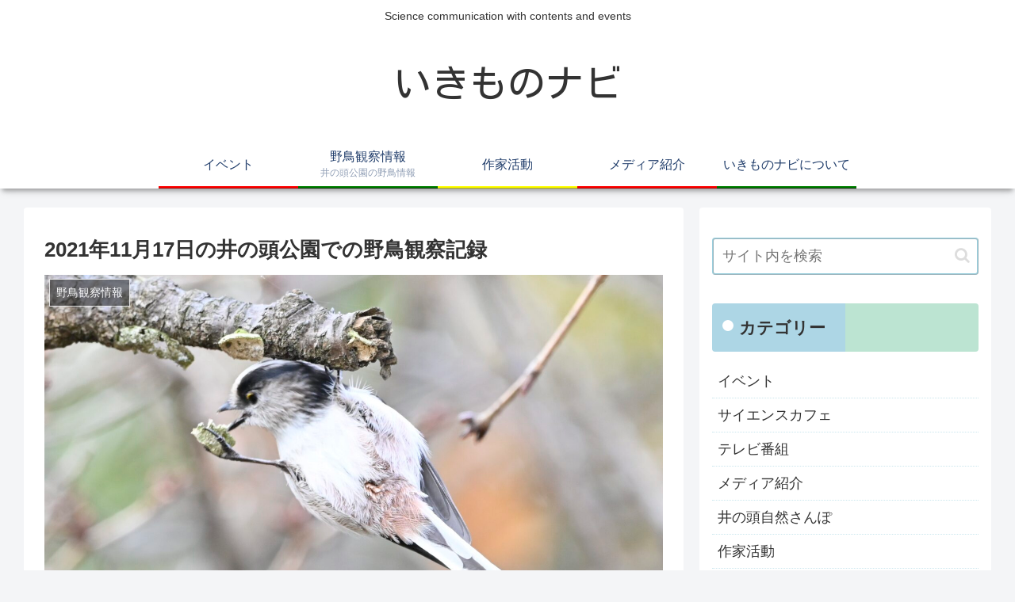

--- FILE ---
content_type: text/html; charset=UTF-8
request_url: https://ikimononavi.com/?p=1067
body_size: 31028
content:
<!doctype html>
<html lang="ja">

<head>
<meta charset="utf-8">
<meta http-equiv="X-UA-Compatible" content="IE=edge">
<meta name="viewport" content="width=device-width, initial-scale=1.0, viewport-fit=cover"/>
<meta name="referrer" content="no-referrer-when-downgrade"/>

  
  <!-- preconnect dns-prefetch -->
<link rel="preconnect dns-prefetch" href="//www.googletagmanager.com">
<link rel="preconnect dns-prefetch" href="//www.google-analytics.com">
<link rel="preconnect dns-prefetch" href="//ajax.googleapis.com">
<link rel="preconnect dns-prefetch" href="//cdnjs.cloudflare.com">
<link rel="preconnect dns-prefetch" href="//pagead2.googlesyndication.com">
<link rel="preconnect dns-prefetch" href="//googleads.g.doubleclick.net">
<link rel="preconnect dns-prefetch" href="//tpc.googlesyndication.com">
<link rel="preconnect dns-prefetch" href="//ad.doubleclick.net">
<link rel="preconnect dns-prefetch" href="//www.gstatic.com">
<link rel="preconnect dns-prefetch" href="//cse.google.com">
<link rel="preconnect dns-prefetch" href="//fonts.gstatic.com">
<link rel="preconnect dns-prefetch" href="//fonts.googleapis.com">
<link rel="preconnect dns-prefetch" href="//cms.quantserve.com">
<link rel="preconnect dns-prefetch" href="//secure.gravatar.com">
<link rel="preconnect dns-prefetch" href="//cdn.syndication.twimg.com">
<link rel="preconnect dns-prefetch" href="//cdn.jsdelivr.net">
<link rel="preconnect dns-prefetch" href="//images-fe.ssl-images-amazon.com">
<link rel="preconnect dns-prefetch" href="//completion.amazon.com">
<link rel="preconnect dns-prefetch" href="//m.media-amazon.com">
<link rel="preconnect dns-prefetch" href="//i.moshimo.com">
<link rel="preconnect dns-prefetch" href="//aml.valuecommerce.com">
<link rel="preconnect dns-prefetch" href="//dalc.valuecommerce.com">
<link rel="preconnect dns-prefetch" href="//dalb.valuecommerce.com">
<title>2021年11月17日の井の頭公園での野鳥観察記録  |  いきものナビ</title>
<meta name='robots' content='max-image-preview:large' />

<!-- OGP -->
<meta property="og:type" content="article">
<meta property="og:description" content="御殿山で冬鳥いろいろでしたが、上空通過が多いですね。ヒノキの中にシロハラがいました。オカヨシガモとヨシガモは逗留中。池がにぎやかですね。1. オカヨシガモ、2. ヨシガモ、3. ヒドリガモ、4. マガモ、5. カルガモ、6. ハシビロガモ、">
<meta property="og:title" content="2021年11月17日の井の頭公園での野鳥観察記録">
<meta property="og:url" content="https://ikimononavi.com/?p=1067">
<meta property="og:image" content="https://ikimononavi.com/wp-content/uploads/2021/11/dsc1594.jpg">
<meta property="og:site_name" content="いきものナビ">
<meta property="og:locale" content="ja_JP">
<meta property="article:published_time" content="2021-11-17T10:00:26+09:00" />
<meta property="article:modified_time" content="2021-11-17T10:00:26+09:00" />
<meta property="article:section" content="野鳥観察情報">
<meta property="article:tag" content="バーダー">
<meta property="article:tag" content="バーディング">
<meta property="article:tag" content="バードウォッチング">
<meta property="article:tag" content="井の頭公園">
<meta property="article:tag" content="井の頭恩賜公園">
<meta property="article:tag" content="井の頭池">
<meta property="article:tag" content="冬鳥">
<meta property="article:tag" content="観察記録">
<meta property="article:tag" content="都立井の頭恩賜公園">
<meta property="article:tag" content="野鳥">
<meta property="article:tag" content="野鳥写真">
<meta property="article:tag" content="野鳥観察">
<meta property="article:tag" content="鳥見">
<!-- /OGP -->

<!-- Twitter Card -->
<meta name="twitter:card" content="summary_large_image">
<meta property="twitter:description" content="御殿山で冬鳥いろいろでしたが、上空通過が多いですね。ヒノキの中にシロハラがいました。オカヨシガモとヨシガモは逗留中。池がにぎやかですね。1. オカヨシガモ、2. ヨシガモ、3. ヒドリガモ、4. マガモ、5. カルガモ、6. ハシビロガモ、">
<meta property="twitter:title" content="2021年11月17日の井の頭公園での野鳥観察記録">
<meta property="twitter:url" content="https://ikimononavi.com/?p=1067">
<meta name="twitter:image" content="https://ikimononavi.com/wp-content/uploads/2021/11/dsc1594.jpg">
<meta name="twitter:domain" content="ikimononavi.com">
<!-- /Twitter Card -->
<link rel='dns-prefetch' href='//ajax.googleapis.com' />
<link rel='dns-prefetch' href='//cdnjs.cloudflare.com' />
<link rel="alternate" type="application/rss+xml" title="いきものナビ &raquo; フィード" href="https://ikimononavi.com/?feed=rss2" />
<link rel="alternate" type="application/rss+xml" title="いきものナビ &raquo; コメントフィード" href="https://ikimononavi.com/?feed=comments-rss2" />
<style id='wp-img-auto-sizes-contain-inline-css'>
img:is([sizes=auto i],[sizes^="auto," i]){contain-intrinsic-size:3000px 1500px}
/*# sourceURL=wp-img-auto-sizes-contain-inline-css */
</style>
<link rel='stylesheet' id='cocoon-style-css' href='https://ikimononavi.com/wp-content/themes/cocoon/style.css?ver=6.9&#038;fver=20201212115420' media='all' />
<link rel='stylesheet' id='cocoon-keyframes-css' href='https://ikimononavi.com/wp-content/themes/cocoon/keyframes.css?ver=6.9&#038;fver=20201212115420' media='all' />
<link rel='stylesheet' id='font-awesome-style-css' href='https://ikimononavi.com/wp-content/themes/cocoon/webfonts/fontawesome/css/font-awesome.min.css?ver=6.9&#038;fver=20201212115420' media='all' />
<link rel='stylesheet' id='icomoon-style-css' href='https://ikimononavi.com/wp-content/themes/cocoon/webfonts/icomoon/style.css?ver=6.9&#038;fver=20201212115420' media='all' />
<link rel='stylesheet' id='baguettebox-style-css' href='https://ikimononavi.com/wp-content/themes/cocoon/plugins/baguettebox/dist/baguetteBox.min.css?ver=6.9&#038;fver=20201212115420' media='all' />
<link rel='stylesheet' id='scrollhint-style-css' href='https://ikimononavi.com/wp-content/themes/cocoon/plugins/scroll-hint-master/css/scroll-hint.css?ver=6.9&#038;fver=20201212115420' media='all' />
<link rel='stylesheet' id='cocoon-skin-style-css' href='https://ikimononavi.com/wp-content/themes/cocoon/skins/skin-colorful-line/style.css?ver=6.9&#038;fver=20201212115420' media='all' />
<style id='cocoon-skin-style-inline-css'>
.main{width:832px}.main{padding:20px 25px}.sidebar{width:368px}.sidebar{padding:19px 15px}.wrap{width:1220px}@media screen and (max-width:1224px){.wrap{width:auto}.main,.sidebar,.sidebar-left .main,.sidebar-left .sidebar{margin:0 .5%}.main{width:67%}.sidebar{padding:10px;width:30%}.entry-card-thumb{width:38%}.entry-card-content{margin-left:40%}}body::after{content:url(https://ikimononavi.com/wp-content/themes/cocoon/lib/analytics/access.php?post_id=1067&post_type=post);visibility:hidden;position:absolute;bottom:0;right:0;width:1px;height:1px;overflow:hidden;display:inline!important}.toc-checkbox{display:none}.toc-content{visibility:hidden;height:0;opacity:.2;transition:all .5s ease-out}.toc-checkbox:checked~.toc-content{visibility:visible;padding-top:.6em;height:100%;opacity:1}.toc-title::after{content:'[開く]';margin-left:.5em;cursor:pointer;font-size:.8em}.toc-title:hover::after{text-decoration:underline}.toc-checkbox:checked+.toc-title::after{content:'[閉じる]'}#respond{display:none}.entry-content>*,.demo .entry-content p{line-height:2}.article p,.demo .entry-content p,.article dl,.article ul,.article ol,.article blockquote,.article pre,.article table,.article .author-box,.article .blogcard-wrap,.article .login-user-only,.article .information-box,.article .question-box,.article .alert-box,.article .information,.article .question,.article .alert,.article .memo-box,.article .comment-box,.article .common-icon-box,.article .blank-box,.article .btn,.article .micro-bottom,.article .caption-box,.article .tab-caption-box,.article .label-box,.article .toggle-wrap,.article .wp-block-image,.booklink-box,.article .kaerebalink-box,.article .tomarebalink-box,.article .product-item-box,.article .speech-wrap,.article .toc,.article .column-wrap,.article .ranking-item,.article .ad-area,.article .wp-block-gallery,.article .wp-block-audio,.article .wp-block-cover,.article .wp-block-file,.article .wp-block-media-text,.article .wp-block-video,.article .wp-block-buttons,.article .wp-block-columns,.article .wp-block-separator,.article .components-placeholder,.article .wp-block-search,.article .wp-block-social-links,.article .timeline-box,.article .blogcard-type,.article .btn-wrap,.article .btn-wrap a,.article .block-box,.article .wp-block-embed,.article .wp-block-group,.article .wp-block-table,.article .scrollable-table,.article .wp-block-separator,[data-type="core/freeform"]{margin-bottom:3em}.article h2,.article h3,.article h4,.article h5,.article h6{margin-bottom:54px}@media screen and (max-width:480px){.page-body,.menu-content{font-size:16px}.article h2,.article h3,.article h4,.article h5,.article h6{margin-bottom:48px}}@media screen and (max-width:781px){.wp-block-column{margin-bottom:3em}}@media screen and (max-width:599px){.column-wrap>div{margin-bottom:3em}}.article h2,.article h3,.article h4,.article h5,.article h6{margin-top:4em}.article .micro-top{margin-bottom:.6em}.article .micro-bottom{margin-top:-2.7em}.article .micro-balloon{margin-bottom:1.5em}.article .micro-bottom.micro-balloon{margin-top:-2.1em}.blank-box.bb-key-color{border-color:#19448e}.iic-key-color li::before{color:#19448e}.blank-box.bb-tab.bb-key-color::before{background-color:#19448e}.tb-key-color .toggle-button{border:1px solid #19448e;background:#19448e;color:#fff}.tb-key-color .toggle-button::before{color:#ccc}.tb-key-color .toggle-checkbox:checked~.toggle-content{border-color:#19448e}.cb-key-color.caption-box{border-color:#19448e}.cb-key-color .caption-box-label{background-color:#19448e;color:#fff}.tcb-key-color .tab-caption-box-label{background-color:#19448e;color:#fff}.tcb-key-color .tab-caption-box-content{border-color:#19448e}.lb-key-color .label-box-content{border-color:#19448e}.mc-key-color{background-color:#19448e;color:#fff;border:0}.mc-key-color.micro-bottom::after{border-bottom-color:#19448e;border-top-color:transparent}.mc-key-color::before{border-top-color:transparent;border-bottom-color:transparent}.mc-key-color::after{border-top-color:#19448e}.btn-key-color,.btn-wrap.btn-wrap-key-color>a{background-color:#19448e}.has-text-color.has-key-color-color{color:#19448e}.has-background.has-key-color-background-color{background-color:#19448e}.article.page-body,body#tinymce.wp-editor{background-color:#fff}.article.page-body,.editor-post-title__block .editor-post-title__input,body#tinymce.wp-editor{color:#333}.body .has-key-color-background-color{background-color:#19448e}.body .has-key-color-color{color:#19448e}.body .has-key-color-border-color{border-color:#19448e}.btn-wrap.has-key-color-background-color>a{background-color:#19448e}.btn-wrap.has-key-color-color>a{color:#19448e}.btn-wrap.has-key-color-border-color>a{border-color:#19448e}.bb-tab.has-key-color-border-color .bb-label{background-color:#19448e}.toggle-wrap.has-key-color-border-color .toggle-button{background-color:#19448e}.toggle-wrap.has-key-color-border-color .toggle-button,.toggle-wrap.has-key-color-border-color .toggle-content{border-color:#19448e}.iconlist-box.has-key-color-icon-color li::before{color:#19448e}.micro-balloon.has-key-color-background-color{background-color:#19448e;border-color:transparent}.micro-balloon.has-key-color-background-color.micro-bottom::after{border-bottom-color:#19448e;border-top-color:transparent}.micro-balloon.has-key-color-background-color::before{border-top-color:transparent;border-bottom-color:transparent}.micro-balloon.has-key-color-background-color::after{border-top-color:#19448e}.micro-balloon.has-border-color.has-key-color-border-color{border-color:#19448e}.micro-balloon.micro-top.has-key-color-border-color::before{border-top-color:#19448e}.micro-balloon.micro-bottom.has-key-color-border-color::before{border-bottom-color:#19448e}.caption-box.has-key-color-border-color .box-label{background-color:#19448e}.tab-caption-box.has-key-color-border-color .box-label{background-color:#19448e}.tab-caption-box.has-key-color-border-color .box-content{border-color:#19448e}.tab-caption-box.has-key-color-background-color .box-content{background-color:#19448e}.label-box.has-key-color-border-color .box-content{border-color:#19448e}.label-box.has-key-color-background-color .box-content{background-color:#19448e}.sbp-l .speech-balloon.has-key-color-border-color::before{border-right-color:#19448e}.sbp-r .speech-balloon.has-key-color-border-color::before{border-left-color:#19448e}.sbp-l .speech-balloon.has-key-color-background-color::after{border-right-color:#19448e}.sbp-r .speech-balloon.has-key-color-background-color::after{border-left-color:#19448e}.sbs-line.sbp-r .speech-balloon.has-key-color-background-color{background-color:#19448e}.sbs-line.sbp-r .speech-balloon.has-key-color-border-color{border-color:#19448e}.speech-wrap.sbs-think .speech-balloon.has-key-color-border-color::before,.speech-wrap.sbs-think .speech-balloon.has-key-color-border-color::after{border-color:#19448e}.sbs-think .speech-balloon.has-key-color-background-color::before,.sbs-think .speech-balloon.has-key-color-background-color::after{background-color:#19448e}.timeline-box.has-key-color-point-color .timeline-item::before{background-color:#19448e}.body .has-red-background-color{background-color:#e60033}.body .has-red-color{color:#e60033}.body .has-red-border-color{border-color:#e60033}.btn-wrap.has-red-background-color>a{background-color:#e60033}.btn-wrap.has-red-color>a{color:#e60033}.btn-wrap.has-red-border-color>a{border-color:#e60033}.bb-tab.has-red-border-color .bb-label{background-color:#e60033}.toggle-wrap.has-red-border-color .toggle-button{background-color:#e60033}.toggle-wrap.has-red-border-color .toggle-button,.toggle-wrap.has-red-border-color .toggle-content{border-color:#e60033}.iconlist-box.has-red-icon-color li::before{color:#e60033}.micro-balloon.has-red-background-color{background-color:#e60033;border-color:transparent}.micro-balloon.has-red-background-color.micro-bottom::after{border-bottom-color:#e60033;border-top-color:transparent}.micro-balloon.has-red-background-color::before{border-top-color:transparent;border-bottom-color:transparent}.micro-balloon.has-red-background-color::after{border-top-color:#e60033}.micro-balloon.has-border-color.has-red-border-color{border-color:#e60033}.micro-balloon.micro-top.has-red-border-color::before{border-top-color:#e60033}.micro-balloon.micro-bottom.has-red-border-color::before{border-bottom-color:#e60033}.caption-box.has-red-border-color .box-label{background-color:#e60033}.tab-caption-box.has-red-border-color .box-label{background-color:#e60033}.tab-caption-box.has-red-border-color .box-content{border-color:#e60033}.tab-caption-box.has-red-background-color .box-content{background-color:#e60033}.label-box.has-red-border-color .box-content{border-color:#e60033}.label-box.has-red-background-color .box-content{background-color:#e60033}.sbp-l .speech-balloon.has-red-border-color::before{border-right-color:#e60033}.sbp-r .speech-balloon.has-red-border-color::before{border-left-color:#e60033}.sbp-l .speech-balloon.has-red-background-color::after{border-right-color:#e60033}.sbp-r .speech-balloon.has-red-background-color::after{border-left-color:#e60033}.sbs-line.sbp-r .speech-balloon.has-red-background-color{background-color:#e60033}.sbs-line.sbp-r .speech-balloon.has-red-border-color{border-color:#e60033}.speech-wrap.sbs-think .speech-balloon.has-red-border-color::before,.speech-wrap.sbs-think .speech-balloon.has-red-border-color::after{border-color:#e60033}.sbs-think .speech-balloon.has-red-background-color::before,.sbs-think .speech-balloon.has-red-background-color::after{background-color:#e60033}.timeline-box.has-red-point-color .timeline-item::before{background-color:#e60033}.body .has-pink-background-color{background-color:#e95295}.body .has-pink-color{color:#e95295}.body .has-pink-border-color{border-color:#e95295}.btn-wrap.has-pink-background-color>a{background-color:#e95295}.btn-wrap.has-pink-color>a{color:#e95295}.btn-wrap.has-pink-border-color>a{border-color:#e95295}.bb-tab.has-pink-border-color .bb-label{background-color:#e95295}.toggle-wrap.has-pink-border-color .toggle-button{background-color:#e95295}.toggle-wrap.has-pink-border-color .toggle-button,.toggle-wrap.has-pink-border-color .toggle-content{border-color:#e95295}.iconlist-box.has-pink-icon-color li::before{color:#e95295}.micro-balloon.has-pink-background-color{background-color:#e95295;border-color:transparent}.micro-balloon.has-pink-background-color.micro-bottom::after{border-bottom-color:#e95295;border-top-color:transparent}.micro-balloon.has-pink-background-color::before{border-top-color:transparent;border-bottom-color:transparent}.micro-balloon.has-pink-background-color::after{border-top-color:#e95295}.micro-balloon.has-border-color.has-pink-border-color{border-color:#e95295}.micro-balloon.micro-top.has-pink-border-color::before{border-top-color:#e95295}.micro-balloon.micro-bottom.has-pink-border-color::before{border-bottom-color:#e95295}.caption-box.has-pink-border-color .box-label{background-color:#e95295}.tab-caption-box.has-pink-border-color .box-label{background-color:#e95295}.tab-caption-box.has-pink-border-color .box-content{border-color:#e95295}.tab-caption-box.has-pink-background-color .box-content{background-color:#e95295}.label-box.has-pink-border-color .box-content{border-color:#e95295}.label-box.has-pink-background-color .box-content{background-color:#e95295}.sbp-l .speech-balloon.has-pink-border-color::before{border-right-color:#e95295}.sbp-r .speech-balloon.has-pink-border-color::before{border-left-color:#e95295}.sbp-l .speech-balloon.has-pink-background-color::after{border-right-color:#e95295}.sbp-r .speech-balloon.has-pink-background-color::after{border-left-color:#e95295}.sbs-line.sbp-r .speech-balloon.has-pink-background-color{background-color:#e95295}.sbs-line.sbp-r .speech-balloon.has-pink-border-color{border-color:#e95295}.speech-wrap.sbs-think .speech-balloon.has-pink-border-color::before,.speech-wrap.sbs-think .speech-balloon.has-pink-border-color::after{border-color:#e95295}.sbs-think .speech-balloon.has-pink-background-color::before,.sbs-think .speech-balloon.has-pink-background-color::after{background-color:#e95295}.timeline-box.has-pink-point-color .timeline-item::before{background-color:#e95295}.body .has-purple-background-color{background-color:#884898}.body .has-purple-color{color:#884898}.body .has-purple-border-color{border-color:#884898}.btn-wrap.has-purple-background-color>a{background-color:#884898}.btn-wrap.has-purple-color>a{color:#884898}.btn-wrap.has-purple-border-color>a{border-color:#884898}.bb-tab.has-purple-border-color .bb-label{background-color:#884898}.toggle-wrap.has-purple-border-color .toggle-button{background-color:#884898}.toggle-wrap.has-purple-border-color .toggle-button,.toggle-wrap.has-purple-border-color .toggle-content{border-color:#884898}.iconlist-box.has-purple-icon-color li::before{color:#884898}.micro-balloon.has-purple-background-color{background-color:#884898;border-color:transparent}.micro-balloon.has-purple-background-color.micro-bottom::after{border-bottom-color:#884898;border-top-color:transparent}.micro-balloon.has-purple-background-color::before{border-top-color:transparent;border-bottom-color:transparent}.micro-balloon.has-purple-background-color::after{border-top-color:#884898}.micro-balloon.has-border-color.has-purple-border-color{border-color:#884898}.micro-balloon.micro-top.has-purple-border-color::before{border-top-color:#884898}.micro-balloon.micro-bottom.has-purple-border-color::before{border-bottom-color:#884898}.caption-box.has-purple-border-color .box-label{background-color:#884898}.tab-caption-box.has-purple-border-color .box-label{background-color:#884898}.tab-caption-box.has-purple-border-color .box-content{border-color:#884898}.tab-caption-box.has-purple-background-color .box-content{background-color:#884898}.label-box.has-purple-border-color .box-content{border-color:#884898}.label-box.has-purple-background-color .box-content{background-color:#884898}.sbp-l .speech-balloon.has-purple-border-color::before{border-right-color:#884898}.sbp-r .speech-balloon.has-purple-border-color::before{border-left-color:#884898}.sbp-l .speech-balloon.has-purple-background-color::after{border-right-color:#884898}.sbp-r .speech-balloon.has-purple-background-color::after{border-left-color:#884898}.sbs-line.sbp-r .speech-balloon.has-purple-background-color{background-color:#884898}.sbs-line.sbp-r .speech-balloon.has-purple-border-color{border-color:#884898}.speech-wrap.sbs-think .speech-balloon.has-purple-border-color::before,.speech-wrap.sbs-think .speech-balloon.has-purple-border-color::after{border-color:#884898}.sbs-think .speech-balloon.has-purple-background-color::before,.sbs-think .speech-balloon.has-purple-background-color::after{background-color:#884898}.timeline-box.has-purple-point-color .timeline-item::before{background-color:#884898}.body .has-deep-background-color{background-color:#55295b}.body .has-deep-color{color:#55295b}.body .has-deep-border-color{border-color:#55295b}.btn-wrap.has-deep-background-color>a{background-color:#55295b}.btn-wrap.has-deep-color>a{color:#55295b}.btn-wrap.has-deep-border-color>a{border-color:#55295b}.bb-tab.has-deep-border-color .bb-label{background-color:#55295b}.toggle-wrap.has-deep-border-color .toggle-button{background-color:#55295b}.toggle-wrap.has-deep-border-color .toggle-button,.toggle-wrap.has-deep-border-color .toggle-content{border-color:#55295b}.iconlist-box.has-deep-icon-color li::before{color:#55295b}.micro-balloon.has-deep-background-color{background-color:#55295b;border-color:transparent}.micro-balloon.has-deep-background-color.micro-bottom::after{border-bottom-color:#55295b;border-top-color:transparent}.micro-balloon.has-deep-background-color::before{border-top-color:transparent;border-bottom-color:transparent}.micro-balloon.has-deep-background-color::after{border-top-color:#55295b}.micro-balloon.has-border-color.has-deep-border-color{border-color:#55295b}.micro-balloon.micro-top.has-deep-border-color::before{border-top-color:#55295b}.micro-balloon.micro-bottom.has-deep-border-color::before{border-bottom-color:#55295b}.caption-box.has-deep-border-color .box-label{background-color:#55295b}.tab-caption-box.has-deep-border-color .box-label{background-color:#55295b}.tab-caption-box.has-deep-border-color .box-content{border-color:#55295b}.tab-caption-box.has-deep-background-color .box-content{background-color:#55295b}.label-box.has-deep-border-color .box-content{border-color:#55295b}.label-box.has-deep-background-color .box-content{background-color:#55295b}.sbp-l .speech-balloon.has-deep-border-color::before{border-right-color:#55295b}.sbp-r .speech-balloon.has-deep-border-color::before{border-left-color:#55295b}.sbp-l .speech-balloon.has-deep-background-color::after{border-right-color:#55295b}.sbp-r .speech-balloon.has-deep-background-color::after{border-left-color:#55295b}.sbs-line.sbp-r .speech-balloon.has-deep-background-color{background-color:#55295b}.sbs-line.sbp-r .speech-balloon.has-deep-border-color{border-color:#55295b}.speech-wrap.sbs-think .speech-balloon.has-deep-border-color::before,.speech-wrap.sbs-think .speech-balloon.has-deep-border-color::after{border-color:#55295b}.sbs-think .speech-balloon.has-deep-background-color::before,.sbs-think .speech-balloon.has-deep-background-color::after{background-color:#55295b}.timeline-box.has-deep-point-color .timeline-item::before{background-color:#55295b}.body .has-indigo-background-color{background-color:#1e50a2}.body .has-indigo-color{color:#1e50a2}.body .has-indigo-border-color{border-color:#1e50a2}.btn-wrap.has-indigo-background-color>a{background-color:#1e50a2}.btn-wrap.has-indigo-color>a{color:#1e50a2}.btn-wrap.has-indigo-border-color>a{border-color:#1e50a2}.bb-tab.has-indigo-border-color .bb-label{background-color:#1e50a2}.toggle-wrap.has-indigo-border-color .toggle-button{background-color:#1e50a2}.toggle-wrap.has-indigo-border-color .toggle-button,.toggle-wrap.has-indigo-border-color .toggle-content{border-color:#1e50a2}.iconlist-box.has-indigo-icon-color li::before{color:#1e50a2}.micro-balloon.has-indigo-background-color{background-color:#1e50a2;border-color:transparent}.micro-balloon.has-indigo-background-color.micro-bottom::after{border-bottom-color:#1e50a2;border-top-color:transparent}.micro-balloon.has-indigo-background-color::before{border-top-color:transparent;border-bottom-color:transparent}.micro-balloon.has-indigo-background-color::after{border-top-color:#1e50a2}.micro-balloon.has-border-color.has-indigo-border-color{border-color:#1e50a2}.micro-balloon.micro-top.has-indigo-border-color::before{border-top-color:#1e50a2}.micro-balloon.micro-bottom.has-indigo-border-color::before{border-bottom-color:#1e50a2}.caption-box.has-indigo-border-color .box-label{background-color:#1e50a2}.tab-caption-box.has-indigo-border-color .box-label{background-color:#1e50a2}.tab-caption-box.has-indigo-border-color .box-content{border-color:#1e50a2}.tab-caption-box.has-indigo-background-color .box-content{background-color:#1e50a2}.label-box.has-indigo-border-color .box-content{border-color:#1e50a2}.label-box.has-indigo-background-color .box-content{background-color:#1e50a2}.sbp-l .speech-balloon.has-indigo-border-color::before{border-right-color:#1e50a2}.sbp-r .speech-balloon.has-indigo-border-color::before{border-left-color:#1e50a2}.sbp-l .speech-balloon.has-indigo-background-color::after{border-right-color:#1e50a2}.sbp-r .speech-balloon.has-indigo-background-color::after{border-left-color:#1e50a2}.sbs-line.sbp-r .speech-balloon.has-indigo-background-color{background-color:#1e50a2}.sbs-line.sbp-r .speech-balloon.has-indigo-border-color{border-color:#1e50a2}.speech-wrap.sbs-think .speech-balloon.has-indigo-border-color::before,.speech-wrap.sbs-think .speech-balloon.has-indigo-border-color::after{border-color:#1e50a2}.sbs-think .speech-balloon.has-indigo-background-color::before,.sbs-think .speech-balloon.has-indigo-background-color::after{background-color:#1e50a2}.timeline-box.has-indigo-point-color .timeline-item::before{background-color:#1e50a2}.body .has-blue-background-color{background-color:#0095d9}.body .has-blue-color{color:#0095d9}.body .has-blue-border-color{border-color:#0095d9}.btn-wrap.has-blue-background-color>a{background-color:#0095d9}.btn-wrap.has-blue-color>a{color:#0095d9}.btn-wrap.has-blue-border-color>a{border-color:#0095d9}.bb-tab.has-blue-border-color .bb-label{background-color:#0095d9}.toggle-wrap.has-blue-border-color .toggle-button{background-color:#0095d9}.toggle-wrap.has-blue-border-color .toggle-button,.toggle-wrap.has-blue-border-color .toggle-content{border-color:#0095d9}.iconlist-box.has-blue-icon-color li::before{color:#0095d9}.micro-balloon.has-blue-background-color{background-color:#0095d9;border-color:transparent}.micro-balloon.has-blue-background-color.micro-bottom::after{border-bottom-color:#0095d9;border-top-color:transparent}.micro-balloon.has-blue-background-color::before{border-top-color:transparent;border-bottom-color:transparent}.micro-balloon.has-blue-background-color::after{border-top-color:#0095d9}.micro-balloon.has-border-color.has-blue-border-color{border-color:#0095d9}.micro-balloon.micro-top.has-blue-border-color::before{border-top-color:#0095d9}.micro-balloon.micro-bottom.has-blue-border-color::before{border-bottom-color:#0095d9}.caption-box.has-blue-border-color .box-label{background-color:#0095d9}.tab-caption-box.has-blue-border-color .box-label{background-color:#0095d9}.tab-caption-box.has-blue-border-color .box-content{border-color:#0095d9}.tab-caption-box.has-blue-background-color .box-content{background-color:#0095d9}.label-box.has-blue-border-color .box-content{border-color:#0095d9}.label-box.has-blue-background-color .box-content{background-color:#0095d9}.sbp-l .speech-balloon.has-blue-border-color::before{border-right-color:#0095d9}.sbp-r .speech-balloon.has-blue-border-color::before{border-left-color:#0095d9}.sbp-l .speech-balloon.has-blue-background-color::after{border-right-color:#0095d9}.sbp-r .speech-balloon.has-blue-background-color::after{border-left-color:#0095d9}.sbs-line.sbp-r .speech-balloon.has-blue-background-color{background-color:#0095d9}.sbs-line.sbp-r .speech-balloon.has-blue-border-color{border-color:#0095d9}.speech-wrap.sbs-think .speech-balloon.has-blue-border-color::before,.speech-wrap.sbs-think .speech-balloon.has-blue-border-color::after{border-color:#0095d9}.sbs-think .speech-balloon.has-blue-background-color::before,.sbs-think .speech-balloon.has-blue-background-color::after{background-color:#0095d9}.timeline-box.has-blue-point-color .timeline-item::before{background-color:#0095d9}.body .has-light-blue-background-color{background-color:#2ca9e1}.body .has-light-blue-color{color:#2ca9e1}.body .has-light-blue-border-color{border-color:#2ca9e1}.btn-wrap.has-light-blue-background-color>a{background-color:#2ca9e1}.btn-wrap.has-light-blue-color>a{color:#2ca9e1}.btn-wrap.has-light-blue-border-color>a{border-color:#2ca9e1}.bb-tab.has-light-blue-border-color .bb-label{background-color:#2ca9e1}.toggle-wrap.has-light-blue-border-color .toggle-button{background-color:#2ca9e1}.toggle-wrap.has-light-blue-border-color .toggle-button,.toggle-wrap.has-light-blue-border-color .toggle-content{border-color:#2ca9e1}.iconlist-box.has-light-blue-icon-color li::before{color:#2ca9e1}.micro-balloon.has-light-blue-background-color{background-color:#2ca9e1;border-color:transparent}.micro-balloon.has-light-blue-background-color.micro-bottom::after{border-bottom-color:#2ca9e1;border-top-color:transparent}.micro-balloon.has-light-blue-background-color::before{border-top-color:transparent;border-bottom-color:transparent}.micro-balloon.has-light-blue-background-color::after{border-top-color:#2ca9e1}.micro-balloon.has-border-color.has-light-blue-border-color{border-color:#2ca9e1}.micro-balloon.micro-top.has-light-blue-border-color::before{border-top-color:#2ca9e1}.micro-balloon.micro-bottom.has-light-blue-border-color::before{border-bottom-color:#2ca9e1}.caption-box.has-light-blue-border-color .box-label{background-color:#2ca9e1}.tab-caption-box.has-light-blue-border-color .box-label{background-color:#2ca9e1}.tab-caption-box.has-light-blue-border-color .box-content{border-color:#2ca9e1}.tab-caption-box.has-light-blue-background-color .box-content{background-color:#2ca9e1}.label-box.has-light-blue-border-color .box-content{border-color:#2ca9e1}.label-box.has-light-blue-background-color .box-content{background-color:#2ca9e1}.sbp-l .speech-balloon.has-light-blue-border-color::before{border-right-color:#2ca9e1}.sbp-r .speech-balloon.has-light-blue-border-color::before{border-left-color:#2ca9e1}.sbp-l .speech-balloon.has-light-blue-background-color::after{border-right-color:#2ca9e1}.sbp-r .speech-balloon.has-light-blue-background-color::after{border-left-color:#2ca9e1}.sbs-line.sbp-r .speech-balloon.has-light-blue-background-color{background-color:#2ca9e1}.sbs-line.sbp-r .speech-balloon.has-light-blue-border-color{border-color:#2ca9e1}.speech-wrap.sbs-think .speech-balloon.has-light-blue-border-color::before,.speech-wrap.sbs-think .speech-balloon.has-light-blue-border-color::after{border-color:#2ca9e1}.sbs-think .speech-balloon.has-light-blue-background-color::before,.sbs-think .speech-balloon.has-light-blue-background-color::after{background-color:#2ca9e1}.timeline-box.has-light-blue-point-color .timeline-item::before{background-color:#2ca9e1}.body .has-cyan-background-color{background-color:#00a3af}.body .has-cyan-color{color:#00a3af}.body .has-cyan-border-color{border-color:#00a3af}.btn-wrap.has-cyan-background-color>a{background-color:#00a3af}.btn-wrap.has-cyan-color>a{color:#00a3af}.btn-wrap.has-cyan-border-color>a{border-color:#00a3af}.bb-tab.has-cyan-border-color .bb-label{background-color:#00a3af}.toggle-wrap.has-cyan-border-color .toggle-button{background-color:#00a3af}.toggle-wrap.has-cyan-border-color .toggle-button,.toggle-wrap.has-cyan-border-color .toggle-content{border-color:#00a3af}.iconlist-box.has-cyan-icon-color li::before{color:#00a3af}.micro-balloon.has-cyan-background-color{background-color:#00a3af;border-color:transparent}.micro-balloon.has-cyan-background-color.micro-bottom::after{border-bottom-color:#00a3af;border-top-color:transparent}.micro-balloon.has-cyan-background-color::before{border-top-color:transparent;border-bottom-color:transparent}.micro-balloon.has-cyan-background-color::after{border-top-color:#00a3af}.micro-balloon.has-border-color.has-cyan-border-color{border-color:#00a3af}.micro-balloon.micro-top.has-cyan-border-color::before{border-top-color:#00a3af}.micro-balloon.micro-bottom.has-cyan-border-color::before{border-bottom-color:#00a3af}.caption-box.has-cyan-border-color .box-label{background-color:#00a3af}.tab-caption-box.has-cyan-border-color .box-label{background-color:#00a3af}.tab-caption-box.has-cyan-border-color .box-content{border-color:#00a3af}.tab-caption-box.has-cyan-background-color .box-content{background-color:#00a3af}.label-box.has-cyan-border-color .box-content{border-color:#00a3af}.label-box.has-cyan-background-color .box-content{background-color:#00a3af}.sbp-l .speech-balloon.has-cyan-border-color::before{border-right-color:#00a3af}.sbp-r .speech-balloon.has-cyan-border-color::before{border-left-color:#00a3af}.sbp-l .speech-balloon.has-cyan-background-color::after{border-right-color:#00a3af}.sbp-r .speech-balloon.has-cyan-background-color::after{border-left-color:#00a3af}.sbs-line.sbp-r .speech-balloon.has-cyan-background-color{background-color:#00a3af}.sbs-line.sbp-r .speech-balloon.has-cyan-border-color{border-color:#00a3af}.speech-wrap.sbs-think .speech-balloon.has-cyan-border-color::before,.speech-wrap.sbs-think .speech-balloon.has-cyan-border-color::after{border-color:#00a3af}.sbs-think .speech-balloon.has-cyan-background-color::before,.sbs-think .speech-balloon.has-cyan-background-color::after{background-color:#00a3af}.timeline-box.has-cyan-point-color .timeline-item::before{background-color:#00a3af}.body .has-teal-background-color{background-color:#007b43}.body .has-teal-color{color:#007b43}.body .has-teal-border-color{border-color:#007b43}.btn-wrap.has-teal-background-color>a{background-color:#007b43}.btn-wrap.has-teal-color>a{color:#007b43}.btn-wrap.has-teal-border-color>a{border-color:#007b43}.bb-tab.has-teal-border-color .bb-label{background-color:#007b43}.toggle-wrap.has-teal-border-color .toggle-button{background-color:#007b43}.toggle-wrap.has-teal-border-color .toggle-button,.toggle-wrap.has-teal-border-color .toggle-content{border-color:#007b43}.iconlist-box.has-teal-icon-color li::before{color:#007b43}.micro-balloon.has-teal-background-color{background-color:#007b43;border-color:transparent}.micro-balloon.has-teal-background-color.micro-bottom::after{border-bottom-color:#007b43;border-top-color:transparent}.micro-balloon.has-teal-background-color::before{border-top-color:transparent;border-bottom-color:transparent}.micro-balloon.has-teal-background-color::after{border-top-color:#007b43}.micro-balloon.has-border-color.has-teal-border-color{border-color:#007b43}.micro-balloon.micro-top.has-teal-border-color::before{border-top-color:#007b43}.micro-balloon.micro-bottom.has-teal-border-color::before{border-bottom-color:#007b43}.caption-box.has-teal-border-color .box-label{background-color:#007b43}.tab-caption-box.has-teal-border-color .box-label{background-color:#007b43}.tab-caption-box.has-teal-border-color .box-content{border-color:#007b43}.tab-caption-box.has-teal-background-color .box-content{background-color:#007b43}.label-box.has-teal-border-color .box-content{border-color:#007b43}.label-box.has-teal-background-color .box-content{background-color:#007b43}.sbp-l .speech-balloon.has-teal-border-color::before{border-right-color:#007b43}.sbp-r .speech-balloon.has-teal-border-color::before{border-left-color:#007b43}.sbp-l .speech-balloon.has-teal-background-color::after{border-right-color:#007b43}.sbp-r .speech-balloon.has-teal-background-color::after{border-left-color:#007b43}.sbs-line.sbp-r .speech-balloon.has-teal-background-color{background-color:#007b43}.sbs-line.sbp-r .speech-balloon.has-teal-border-color{border-color:#007b43}.speech-wrap.sbs-think .speech-balloon.has-teal-border-color::before,.speech-wrap.sbs-think .speech-balloon.has-teal-border-color::after{border-color:#007b43}.sbs-think .speech-balloon.has-teal-background-color::before,.sbs-think .speech-balloon.has-teal-background-color::after{background-color:#007b43}.timeline-box.has-teal-point-color .timeline-item::before{background-color:#007b43}.body .has-green-background-color{background-color:#3eb370}.body .has-green-color{color:#3eb370}.body .has-green-border-color{border-color:#3eb370}.btn-wrap.has-green-background-color>a{background-color:#3eb370}.btn-wrap.has-green-color>a{color:#3eb370}.btn-wrap.has-green-border-color>a{border-color:#3eb370}.bb-tab.has-green-border-color .bb-label{background-color:#3eb370}.toggle-wrap.has-green-border-color .toggle-button{background-color:#3eb370}.toggle-wrap.has-green-border-color .toggle-button,.toggle-wrap.has-green-border-color .toggle-content{border-color:#3eb370}.iconlist-box.has-green-icon-color li::before{color:#3eb370}.micro-balloon.has-green-background-color{background-color:#3eb370;border-color:transparent}.micro-balloon.has-green-background-color.micro-bottom::after{border-bottom-color:#3eb370;border-top-color:transparent}.micro-balloon.has-green-background-color::before{border-top-color:transparent;border-bottom-color:transparent}.micro-balloon.has-green-background-color::after{border-top-color:#3eb370}.micro-balloon.has-border-color.has-green-border-color{border-color:#3eb370}.micro-balloon.micro-top.has-green-border-color::before{border-top-color:#3eb370}.micro-balloon.micro-bottom.has-green-border-color::before{border-bottom-color:#3eb370}.caption-box.has-green-border-color .box-label{background-color:#3eb370}.tab-caption-box.has-green-border-color .box-label{background-color:#3eb370}.tab-caption-box.has-green-border-color .box-content{border-color:#3eb370}.tab-caption-box.has-green-background-color .box-content{background-color:#3eb370}.label-box.has-green-border-color .box-content{border-color:#3eb370}.label-box.has-green-background-color .box-content{background-color:#3eb370}.sbp-l .speech-balloon.has-green-border-color::before{border-right-color:#3eb370}.sbp-r .speech-balloon.has-green-border-color::before{border-left-color:#3eb370}.sbp-l .speech-balloon.has-green-background-color::after{border-right-color:#3eb370}.sbp-r .speech-balloon.has-green-background-color::after{border-left-color:#3eb370}.sbs-line.sbp-r .speech-balloon.has-green-background-color{background-color:#3eb370}.sbs-line.sbp-r .speech-balloon.has-green-border-color{border-color:#3eb370}.speech-wrap.sbs-think .speech-balloon.has-green-border-color::before,.speech-wrap.sbs-think .speech-balloon.has-green-border-color::after{border-color:#3eb370}.sbs-think .speech-balloon.has-green-background-color::before,.sbs-think .speech-balloon.has-green-background-color::after{background-color:#3eb370}.timeline-box.has-green-point-color .timeline-item::before{background-color:#3eb370}.body .has-light-green-background-color{background-color:#8bc34a}.body .has-light-green-color{color:#8bc34a}.body .has-light-green-border-color{border-color:#8bc34a}.btn-wrap.has-light-green-background-color>a{background-color:#8bc34a}.btn-wrap.has-light-green-color>a{color:#8bc34a}.btn-wrap.has-light-green-border-color>a{border-color:#8bc34a}.bb-tab.has-light-green-border-color .bb-label{background-color:#8bc34a}.toggle-wrap.has-light-green-border-color .toggle-button{background-color:#8bc34a}.toggle-wrap.has-light-green-border-color .toggle-button,.toggle-wrap.has-light-green-border-color .toggle-content{border-color:#8bc34a}.iconlist-box.has-light-green-icon-color li::before{color:#8bc34a}.micro-balloon.has-light-green-background-color{background-color:#8bc34a;border-color:transparent}.micro-balloon.has-light-green-background-color.micro-bottom::after{border-bottom-color:#8bc34a;border-top-color:transparent}.micro-balloon.has-light-green-background-color::before{border-top-color:transparent;border-bottom-color:transparent}.micro-balloon.has-light-green-background-color::after{border-top-color:#8bc34a}.micro-balloon.has-border-color.has-light-green-border-color{border-color:#8bc34a}.micro-balloon.micro-top.has-light-green-border-color::before{border-top-color:#8bc34a}.micro-balloon.micro-bottom.has-light-green-border-color::before{border-bottom-color:#8bc34a}.caption-box.has-light-green-border-color .box-label{background-color:#8bc34a}.tab-caption-box.has-light-green-border-color .box-label{background-color:#8bc34a}.tab-caption-box.has-light-green-border-color .box-content{border-color:#8bc34a}.tab-caption-box.has-light-green-background-color .box-content{background-color:#8bc34a}.label-box.has-light-green-border-color .box-content{border-color:#8bc34a}.label-box.has-light-green-background-color .box-content{background-color:#8bc34a}.sbp-l .speech-balloon.has-light-green-border-color::before{border-right-color:#8bc34a}.sbp-r .speech-balloon.has-light-green-border-color::before{border-left-color:#8bc34a}.sbp-l .speech-balloon.has-light-green-background-color::after{border-right-color:#8bc34a}.sbp-r .speech-balloon.has-light-green-background-color::after{border-left-color:#8bc34a}.sbs-line.sbp-r .speech-balloon.has-light-green-background-color{background-color:#8bc34a}.sbs-line.sbp-r .speech-balloon.has-light-green-border-color{border-color:#8bc34a}.speech-wrap.sbs-think .speech-balloon.has-light-green-border-color::before,.speech-wrap.sbs-think .speech-balloon.has-light-green-border-color::after{border-color:#8bc34a}.sbs-think .speech-balloon.has-light-green-background-color::before,.sbs-think .speech-balloon.has-light-green-background-color::after{background-color:#8bc34a}.timeline-box.has-light-green-point-color .timeline-item::before{background-color:#8bc34a}.body .has-lime-background-color{background-color:#c3d825}.body .has-lime-color{color:#c3d825}.body .has-lime-border-color{border-color:#c3d825}.btn-wrap.has-lime-background-color>a{background-color:#c3d825}.btn-wrap.has-lime-color>a{color:#c3d825}.btn-wrap.has-lime-border-color>a{border-color:#c3d825}.bb-tab.has-lime-border-color .bb-label{background-color:#c3d825}.toggle-wrap.has-lime-border-color .toggle-button{background-color:#c3d825}.toggle-wrap.has-lime-border-color .toggle-button,.toggle-wrap.has-lime-border-color .toggle-content{border-color:#c3d825}.iconlist-box.has-lime-icon-color li::before{color:#c3d825}.micro-balloon.has-lime-background-color{background-color:#c3d825;border-color:transparent}.micro-balloon.has-lime-background-color.micro-bottom::after{border-bottom-color:#c3d825;border-top-color:transparent}.micro-balloon.has-lime-background-color::before{border-top-color:transparent;border-bottom-color:transparent}.micro-balloon.has-lime-background-color::after{border-top-color:#c3d825}.micro-balloon.has-border-color.has-lime-border-color{border-color:#c3d825}.micro-balloon.micro-top.has-lime-border-color::before{border-top-color:#c3d825}.micro-balloon.micro-bottom.has-lime-border-color::before{border-bottom-color:#c3d825}.caption-box.has-lime-border-color .box-label{background-color:#c3d825}.tab-caption-box.has-lime-border-color .box-label{background-color:#c3d825}.tab-caption-box.has-lime-border-color .box-content{border-color:#c3d825}.tab-caption-box.has-lime-background-color .box-content{background-color:#c3d825}.label-box.has-lime-border-color .box-content{border-color:#c3d825}.label-box.has-lime-background-color .box-content{background-color:#c3d825}.sbp-l .speech-balloon.has-lime-border-color::before{border-right-color:#c3d825}.sbp-r .speech-balloon.has-lime-border-color::before{border-left-color:#c3d825}.sbp-l .speech-balloon.has-lime-background-color::after{border-right-color:#c3d825}.sbp-r .speech-balloon.has-lime-background-color::after{border-left-color:#c3d825}.sbs-line.sbp-r .speech-balloon.has-lime-background-color{background-color:#c3d825}.sbs-line.sbp-r .speech-balloon.has-lime-border-color{border-color:#c3d825}.speech-wrap.sbs-think .speech-balloon.has-lime-border-color::before,.speech-wrap.sbs-think .speech-balloon.has-lime-border-color::after{border-color:#c3d825}.sbs-think .speech-balloon.has-lime-background-color::before,.sbs-think .speech-balloon.has-lime-background-color::after{background-color:#c3d825}.timeline-box.has-lime-point-color .timeline-item::before{background-color:#c3d825}.body .has-yellow-background-color{background-color:#ffd900}.body .has-yellow-color{color:#ffd900}.body .has-yellow-border-color{border-color:#ffd900}.btn-wrap.has-yellow-background-color>a{background-color:#ffd900}.btn-wrap.has-yellow-color>a{color:#ffd900}.btn-wrap.has-yellow-border-color>a{border-color:#ffd900}.bb-tab.has-yellow-border-color .bb-label{background-color:#ffd900}.toggle-wrap.has-yellow-border-color .toggle-button{background-color:#ffd900}.toggle-wrap.has-yellow-border-color .toggle-button,.toggle-wrap.has-yellow-border-color .toggle-content{border-color:#ffd900}.iconlist-box.has-yellow-icon-color li::before{color:#ffd900}.micro-balloon.has-yellow-background-color{background-color:#ffd900;border-color:transparent}.micro-balloon.has-yellow-background-color.micro-bottom::after{border-bottom-color:#ffd900;border-top-color:transparent}.micro-balloon.has-yellow-background-color::before{border-top-color:transparent;border-bottom-color:transparent}.micro-balloon.has-yellow-background-color::after{border-top-color:#ffd900}.micro-balloon.has-border-color.has-yellow-border-color{border-color:#ffd900}.micro-balloon.micro-top.has-yellow-border-color::before{border-top-color:#ffd900}.micro-balloon.micro-bottom.has-yellow-border-color::before{border-bottom-color:#ffd900}.caption-box.has-yellow-border-color .box-label{background-color:#ffd900}.tab-caption-box.has-yellow-border-color .box-label{background-color:#ffd900}.tab-caption-box.has-yellow-border-color .box-content{border-color:#ffd900}.tab-caption-box.has-yellow-background-color .box-content{background-color:#ffd900}.label-box.has-yellow-border-color .box-content{border-color:#ffd900}.label-box.has-yellow-background-color .box-content{background-color:#ffd900}.sbp-l .speech-balloon.has-yellow-border-color::before{border-right-color:#ffd900}.sbp-r .speech-balloon.has-yellow-border-color::before{border-left-color:#ffd900}.sbp-l .speech-balloon.has-yellow-background-color::after{border-right-color:#ffd900}.sbp-r .speech-balloon.has-yellow-background-color::after{border-left-color:#ffd900}.sbs-line.sbp-r .speech-balloon.has-yellow-background-color{background-color:#ffd900}.sbs-line.sbp-r .speech-balloon.has-yellow-border-color{border-color:#ffd900}.speech-wrap.sbs-think .speech-balloon.has-yellow-border-color::before,.speech-wrap.sbs-think .speech-balloon.has-yellow-border-color::after{border-color:#ffd900}.sbs-think .speech-balloon.has-yellow-background-color::before,.sbs-think .speech-balloon.has-yellow-background-color::after{background-color:#ffd900}.timeline-box.has-yellow-point-color .timeline-item::before{background-color:#ffd900}.body .has-amber-background-color{background-color:#ffc107}.body .has-amber-color{color:#ffc107}.body .has-amber-border-color{border-color:#ffc107}.btn-wrap.has-amber-background-color>a{background-color:#ffc107}.btn-wrap.has-amber-color>a{color:#ffc107}.btn-wrap.has-amber-border-color>a{border-color:#ffc107}.bb-tab.has-amber-border-color .bb-label{background-color:#ffc107}.toggle-wrap.has-amber-border-color .toggle-button{background-color:#ffc107}.toggle-wrap.has-amber-border-color .toggle-button,.toggle-wrap.has-amber-border-color .toggle-content{border-color:#ffc107}.iconlist-box.has-amber-icon-color li::before{color:#ffc107}.micro-balloon.has-amber-background-color{background-color:#ffc107;border-color:transparent}.micro-balloon.has-amber-background-color.micro-bottom::after{border-bottom-color:#ffc107;border-top-color:transparent}.micro-balloon.has-amber-background-color::before{border-top-color:transparent;border-bottom-color:transparent}.micro-balloon.has-amber-background-color::after{border-top-color:#ffc107}.micro-balloon.has-border-color.has-amber-border-color{border-color:#ffc107}.micro-balloon.micro-top.has-amber-border-color::before{border-top-color:#ffc107}.micro-balloon.micro-bottom.has-amber-border-color::before{border-bottom-color:#ffc107}.caption-box.has-amber-border-color .box-label{background-color:#ffc107}.tab-caption-box.has-amber-border-color .box-label{background-color:#ffc107}.tab-caption-box.has-amber-border-color .box-content{border-color:#ffc107}.tab-caption-box.has-amber-background-color .box-content{background-color:#ffc107}.label-box.has-amber-border-color .box-content{border-color:#ffc107}.label-box.has-amber-background-color .box-content{background-color:#ffc107}.sbp-l .speech-balloon.has-amber-border-color::before{border-right-color:#ffc107}.sbp-r .speech-balloon.has-amber-border-color::before{border-left-color:#ffc107}.sbp-l .speech-balloon.has-amber-background-color::after{border-right-color:#ffc107}.sbp-r .speech-balloon.has-amber-background-color::after{border-left-color:#ffc107}.sbs-line.sbp-r .speech-balloon.has-amber-background-color{background-color:#ffc107}.sbs-line.sbp-r .speech-balloon.has-amber-border-color{border-color:#ffc107}.speech-wrap.sbs-think .speech-balloon.has-amber-border-color::before,.speech-wrap.sbs-think .speech-balloon.has-amber-border-color::after{border-color:#ffc107}.sbs-think .speech-balloon.has-amber-background-color::before,.sbs-think .speech-balloon.has-amber-background-color::after{background-color:#ffc107}.timeline-box.has-amber-point-color .timeline-item::before{background-color:#ffc107}.body .has-orange-background-color{background-color:#f39800}.body .has-orange-color{color:#f39800}.body .has-orange-border-color{border-color:#f39800}.btn-wrap.has-orange-background-color>a{background-color:#f39800}.btn-wrap.has-orange-color>a{color:#f39800}.btn-wrap.has-orange-border-color>a{border-color:#f39800}.bb-tab.has-orange-border-color .bb-label{background-color:#f39800}.toggle-wrap.has-orange-border-color .toggle-button{background-color:#f39800}.toggle-wrap.has-orange-border-color .toggle-button,.toggle-wrap.has-orange-border-color .toggle-content{border-color:#f39800}.iconlist-box.has-orange-icon-color li::before{color:#f39800}.micro-balloon.has-orange-background-color{background-color:#f39800;border-color:transparent}.micro-balloon.has-orange-background-color.micro-bottom::after{border-bottom-color:#f39800;border-top-color:transparent}.micro-balloon.has-orange-background-color::before{border-top-color:transparent;border-bottom-color:transparent}.micro-balloon.has-orange-background-color::after{border-top-color:#f39800}.micro-balloon.has-border-color.has-orange-border-color{border-color:#f39800}.micro-balloon.micro-top.has-orange-border-color::before{border-top-color:#f39800}.micro-balloon.micro-bottom.has-orange-border-color::before{border-bottom-color:#f39800}.caption-box.has-orange-border-color .box-label{background-color:#f39800}.tab-caption-box.has-orange-border-color .box-label{background-color:#f39800}.tab-caption-box.has-orange-border-color .box-content{border-color:#f39800}.tab-caption-box.has-orange-background-color .box-content{background-color:#f39800}.label-box.has-orange-border-color .box-content{border-color:#f39800}.label-box.has-orange-background-color .box-content{background-color:#f39800}.sbp-l .speech-balloon.has-orange-border-color::before{border-right-color:#f39800}.sbp-r .speech-balloon.has-orange-border-color::before{border-left-color:#f39800}.sbp-l .speech-balloon.has-orange-background-color::after{border-right-color:#f39800}.sbp-r .speech-balloon.has-orange-background-color::after{border-left-color:#f39800}.sbs-line.sbp-r .speech-balloon.has-orange-background-color{background-color:#f39800}.sbs-line.sbp-r .speech-balloon.has-orange-border-color{border-color:#f39800}.speech-wrap.sbs-think .speech-balloon.has-orange-border-color::before,.speech-wrap.sbs-think .speech-balloon.has-orange-border-color::after{border-color:#f39800}.sbs-think .speech-balloon.has-orange-background-color::before,.sbs-think .speech-balloon.has-orange-background-color::after{background-color:#f39800}.timeline-box.has-orange-point-color .timeline-item::before{background-color:#f39800}.body .has-deep-orange-background-color{background-color:#ea5506}.body .has-deep-orange-color{color:#ea5506}.body .has-deep-orange-border-color{border-color:#ea5506}.btn-wrap.has-deep-orange-background-color>a{background-color:#ea5506}.btn-wrap.has-deep-orange-color>a{color:#ea5506}.btn-wrap.has-deep-orange-border-color>a{border-color:#ea5506}.bb-tab.has-deep-orange-border-color .bb-label{background-color:#ea5506}.toggle-wrap.has-deep-orange-border-color .toggle-button{background-color:#ea5506}.toggle-wrap.has-deep-orange-border-color .toggle-button,.toggle-wrap.has-deep-orange-border-color .toggle-content{border-color:#ea5506}.iconlist-box.has-deep-orange-icon-color li::before{color:#ea5506}.micro-balloon.has-deep-orange-background-color{background-color:#ea5506;border-color:transparent}.micro-balloon.has-deep-orange-background-color.micro-bottom::after{border-bottom-color:#ea5506;border-top-color:transparent}.micro-balloon.has-deep-orange-background-color::before{border-top-color:transparent;border-bottom-color:transparent}.micro-balloon.has-deep-orange-background-color::after{border-top-color:#ea5506}.micro-balloon.has-border-color.has-deep-orange-border-color{border-color:#ea5506}.micro-balloon.micro-top.has-deep-orange-border-color::before{border-top-color:#ea5506}.micro-balloon.micro-bottom.has-deep-orange-border-color::before{border-bottom-color:#ea5506}.caption-box.has-deep-orange-border-color .box-label{background-color:#ea5506}.tab-caption-box.has-deep-orange-border-color .box-label{background-color:#ea5506}.tab-caption-box.has-deep-orange-border-color .box-content{border-color:#ea5506}.tab-caption-box.has-deep-orange-background-color .box-content{background-color:#ea5506}.label-box.has-deep-orange-border-color .box-content{border-color:#ea5506}.label-box.has-deep-orange-background-color .box-content{background-color:#ea5506}.sbp-l .speech-balloon.has-deep-orange-border-color::before{border-right-color:#ea5506}.sbp-r .speech-balloon.has-deep-orange-border-color::before{border-left-color:#ea5506}.sbp-l .speech-balloon.has-deep-orange-background-color::after{border-right-color:#ea5506}.sbp-r .speech-balloon.has-deep-orange-background-color::after{border-left-color:#ea5506}.sbs-line.sbp-r .speech-balloon.has-deep-orange-background-color{background-color:#ea5506}.sbs-line.sbp-r .speech-balloon.has-deep-orange-border-color{border-color:#ea5506}.speech-wrap.sbs-think .speech-balloon.has-deep-orange-border-color::before,.speech-wrap.sbs-think .speech-balloon.has-deep-orange-border-color::after{border-color:#ea5506}.sbs-think .speech-balloon.has-deep-orange-background-color::before,.sbs-think .speech-balloon.has-deep-orange-background-color::after{background-color:#ea5506}.timeline-box.has-deep-orange-point-color .timeline-item::before{background-color:#ea5506}.body .has-brown-background-color{background-color:#954e2a}.body .has-brown-color{color:#954e2a}.body .has-brown-border-color{border-color:#954e2a}.btn-wrap.has-brown-background-color>a{background-color:#954e2a}.btn-wrap.has-brown-color>a{color:#954e2a}.btn-wrap.has-brown-border-color>a{border-color:#954e2a}.bb-tab.has-brown-border-color .bb-label{background-color:#954e2a}.toggle-wrap.has-brown-border-color .toggle-button{background-color:#954e2a}.toggle-wrap.has-brown-border-color .toggle-button,.toggle-wrap.has-brown-border-color .toggle-content{border-color:#954e2a}.iconlist-box.has-brown-icon-color li::before{color:#954e2a}.micro-balloon.has-brown-background-color{background-color:#954e2a;border-color:transparent}.micro-balloon.has-brown-background-color.micro-bottom::after{border-bottom-color:#954e2a;border-top-color:transparent}.micro-balloon.has-brown-background-color::before{border-top-color:transparent;border-bottom-color:transparent}.micro-balloon.has-brown-background-color::after{border-top-color:#954e2a}.micro-balloon.has-border-color.has-brown-border-color{border-color:#954e2a}.micro-balloon.micro-top.has-brown-border-color::before{border-top-color:#954e2a}.micro-balloon.micro-bottom.has-brown-border-color::before{border-bottom-color:#954e2a}.caption-box.has-brown-border-color .box-label{background-color:#954e2a}.tab-caption-box.has-brown-border-color .box-label{background-color:#954e2a}.tab-caption-box.has-brown-border-color .box-content{border-color:#954e2a}.tab-caption-box.has-brown-background-color .box-content{background-color:#954e2a}.label-box.has-brown-border-color .box-content{border-color:#954e2a}.label-box.has-brown-background-color .box-content{background-color:#954e2a}.sbp-l .speech-balloon.has-brown-border-color::before{border-right-color:#954e2a}.sbp-r .speech-balloon.has-brown-border-color::before{border-left-color:#954e2a}.sbp-l .speech-balloon.has-brown-background-color::after{border-right-color:#954e2a}.sbp-r .speech-balloon.has-brown-background-color::after{border-left-color:#954e2a}.sbs-line.sbp-r .speech-balloon.has-brown-background-color{background-color:#954e2a}.sbs-line.sbp-r .speech-balloon.has-brown-border-color{border-color:#954e2a}.speech-wrap.sbs-think .speech-balloon.has-brown-border-color::before,.speech-wrap.sbs-think .speech-balloon.has-brown-border-color::after{border-color:#954e2a}.sbs-think .speech-balloon.has-brown-background-color::before,.sbs-think .speech-balloon.has-brown-background-color::after{background-color:#954e2a}.timeline-box.has-brown-point-color .timeline-item::before{background-color:#954e2a}.body .has-grey-background-color{background-color:#949495}.body .has-grey-color{color:#949495}.body .has-grey-border-color{border-color:#949495}.btn-wrap.has-grey-background-color>a{background-color:#949495}.btn-wrap.has-grey-color>a{color:#949495}.btn-wrap.has-grey-border-color>a{border-color:#949495}.bb-tab.has-grey-border-color .bb-label{background-color:#949495}.toggle-wrap.has-grey-border-color .toggle-button{background-color:#949495}.toggle-wrap.has-grey-border-color .toggle-button,.toggle-wrap.has-grey-border-color .toggle-content{border-color:#949495}.iconlist-box.has-grey-icon-color li::before{color:#949495}.micro-balloon.has-grey-background-color{background-color:#949495;border-color:transparent}.micro-balloon.has-grey-background-color.micro-bottom::after{border-bottom-color:#949495;border-top-color:transparent}.micro-balloon.has-grey-background-color::before{border-top-color:transparent;border-bottom-color:transparent}.micro-balloon.has-grey-background-color::after{border-top-color:#949495}.micro-balloon.has-border-color.has-grey-border-color{border-color:#949495}.micro-balloon.micro-top.has-grey-border-color::before{border-top-color:#949495}.micro-balloon.micro-bottom.has-grey-border-color::before{border-bottom-color:#949495}.caption-box.has-grey-border-color .box-label{background-color:#949495}.tab-caption-box.has-grey-border-color .box-label{background-color:#949495}.tab-caption-box.has-grey-border-color .box-content{border-color:#949495}.tab-caption-box.has-grey-background-color .box-content{background-color:#949495}.label-box.has-grey-border-color .box-content{border-color:#949495}.label-box.has-grey-background-color .box-content{background-color:#949495}.sbp-l .speech-balloon.has-grey-border-color::before{border-right-color:#949495}.sbp-r .speech-balloon.has-grey-border-color::before{border-left-color:#949495}.sbp-l .speech-balloon.has-grey-background-color::after{border-right-color:#949495}.sbp-r .speech-balloon.has-grey-background-color::after{border-left-color:#949495}.sbs-line.sbp-r .speech-balloon.has-grey-background-color{background-color:#949495}.sbs-line.sbp-r .speech-balloon.has-grey-border-color{border-color:#949495}.speech-wrap.sbs-think .speech-balloon.has-grey-border-color::before,.speech-wrap.sbs-think .speech-balloon.has-grey-border-color::after{border-color:#949495}.sbs-think .speech-balloon.has-grey-background-color::before,.sbs-think .speech-balloon.has-grey-background-color::after{background-color:#949495}.timeline-box.has-grey-point-color .timeline-item::before{background-color:#949495}.body .has-black-background-color{background-color:#333}.body .has-black-color{color:#333}.body .has-black-border-color{border-color:#333}.btn-wrap.has-black-background-color>a{background-color:#333}.btn-wrap.has-black-color>a{color:#333}.btn-wrap.has-black-border-color>a{border-color:#333}.bb-tab.has-black-border-color .bb-label{background-color:#333}.toggle-wrap.has-black-border-color .toggle-button{background-color:#333}.toggle-wrap.has-black-border-color .toggle-button,.toggle-wrap.has-black-border-color .toggle-content{border-color:#333}.iconlist-box.has-black-icon-color li::before{color:#333}.micro-balloon.has-black-background-color{background-color:#333;border-color:transparent}.micro-balloon.has-black-background-color.micro-bottom::after{border-bottom-color:#333;border-top-color:transparent}.micro-balloon.has-black-background-color::before{border-top-color:transparent;border-bottom-color:transparent}.micro-balloon.has-black-background-color::after{border-top-color:#333}.micro-balloon.has-border-color.has-black-border-color{border-color:#333}.micro-balloon.micro-top.has-black-border-color::before{border-top-color:#333}.micro-balloon.micro-bottom.has-black-border-color::before{border-bottom-color:#333}.caption-box.has-black-border-color .box-label{background-color:#333}.tab-caption-box.has-black-border-color .box-label{background-color:#333}.tab-caption-box.has-black-border-color .box-content{border-color:#333}.tab-caption-box.has-black-background-color .box-content{background-color:#333}.label-box.has-black-border-color .box-content{border-color:#333}.label-box.has-black-background-color .box-content{background-color:#333}.sbp-l .speech-balloon.has-black-border-color::before{border-right-color:#333}.sbp-r .speech-balloon.has-black-border-color::before{border-left-color:#333}.sbp-l .speech-balloon.has-black-background-color::after{border-right-color:#333}.sbp-r .speech-balloon.has-black-background-color::after{border-left-color:#333}.sbs-line.sbp-r .speech-balloon.has-black-background-color{background-color:#333}.sbs-line.sbp-r .speech-balloon.has-black-border-color{border-color:#333}.speech-wrap.sbs-think .speech-balloon.has-black-border-color::before,.speech-wrap.sbs-think .speech-balloon.has-black-border-color::after{border-color:#333}.sbs-think .speech-balloon.has-black-background-color::before,.sbs-think .speech-balloon.has-black-background-color::after{background-color:#333}.timeline-box.has-black-point-color .timeline-item::before{background-color:#333}.body .has-white-background-color{background-color:#fff}.body .has-white-color{color:#fff}.body .has-white-border-color{border-color:#fff}.btn-wrap.has-white-background-color>a{background-color:#fff}.btn-wrap.has-white-color>a{color:#fff}.btn-wrap.has-white-border-color>a{border-color:#fff}.bb-tab.has-white-border-color .bb-label{background-color:#fff}.toggle-wrap.has-white-border-color .toggle-button{background-color:#fff}.toggle-wrap.has-white-border-color .toggle-button,.toggle-wrap.has-white-border-color .toggle-content{border-color:#fff}.iconlist-box.has-white-icon-color li::before{color:#fff}.micro-balloon.has-white-background-color{background-color:#fff;border-color:transparent}.micro-balloon.has-white-background-color.micro-bottom::after{border-bottom-color:#fff;border-top-color:transparent}.micro-balloon.has-white-background-color::before{border-top-color:transparent;border-bottom-color:transparent}.micro-balloon.has-white-background-color::after{border-top-color:#fff}.micro-balloon.has-border-color.has-white-border-color{border-color:#fff}.micro-balloon.micro-top.has-white-border-color::before{border-top-color:#fff}.micro-balloon.micro-bottom.has-white-border-color::before{border-bottom-color:#fff}.caption-box.has-white-border-color .box-label{background-color:#fff}.tab-caption-box.has-white-border-color .box-label{background-color:#fff}.tab-caption-box.has-white-border-color .box-content{border-color:#fff}.tab-caption-box.has-white-background-color .box-content{background-color:#fff}.label-box.has-white-border-color .box-content{border-color:#fff}.label-box.has-white-background-color .box-content{background-color:#fff}.sbp-l .speech-balloon.has-white-border-color::before{border-right-color:#fff}.sbp-r .speech-balloon.has-white-border-color::before{border-left-color:#fff}.sbp-l .speech-balloon.has-white-background-color::after{border-right-color:#fff}.sbp-r .speech-balloon.has-white-background-color::after{border-left-color:#fff}.sbs-line.sbp-r .speech-balloon.has-white-background-color{background-color:#fff}.sbs-line.sbp-r .speech-balloon.has-white-border-color{border-color:#fff}.speech-wrap.sbs-think .speech-balloon.has-white-border-color::before,.speech-wrap.sbs-think .speech-balloon.has-white-border-color::after{border-color:#fff}.sbs-think .speech-balloon.has-white-background-color::before,.sbs-think .speech-balloon.has-white-background-color::after{background-color:#fff}.timeline-box.has-white-point-color .timeline-item::before{background-color:#fff}.body .has-watery-blue-background-color{background-color:#f3fafe}.body .has-watery-blue-color{color:#f3fafe}.body .has-watery-blue-border-color{border-color:#f3fafe}.btn-wrap.has-watery-blue-background-color>a{background-color:#f3fafe}.btn-wrap.has-watery-blue-color>a{color:#f3fafe}.btn-wrap.has-watery-blue-border-color>a{border-color:#f3fafe}.bb-tab.has-watery-blue-border-color .bb-label{background-color:#f3fafe}.toggle-wrap.has-watery-blue-border-color .toggle-button{background-color:#f3fafe}.toggle-wrap.has-watery-blue-border-color .toggle-button,.toggle-wrap.has-watery-blue-border-color .toggle-content{border-color:#f3fafe}.iconlist-box.has-watery-blue-icon-color li::before{color:#f3fafe}.micro-balloon.has-watery-blue-background-color{background-color:#f3fafe;border-color:transparent}.micro-balloon.has-watery-blue-background-color.micro-bottom::after{border-bottom-color:#f3fafe;border-top-color:transparent}.micro-balloon.has-watery-blue-background-color::before{border-top-color:transparent;border-bottom-color:transparent}.micro-balloon.has-watery-blue-background-color::after{border-top-color:#f3fafe}.micro-balloon.has-border-color.has-watery-blue-border-color{border-color:#f3fafe}.micro-balloon.micro-top.has-watery-blue-border-color::before{border-top-color:#f3fafe}.micro-balloon.micro-bottom.has-watery-blue-border-color::before{border-bottom-color:#f3fafe}.caption-box.has-watery-blue-border-color .box-label{background-color:#f3fafe}.tab-caption-box.has-watery-blue-border-color .box-label{background-color:#f3fafe}.tab-caption-box.has-watery-blue-border-color .box-content{border-color:#f3fafe}.tab-caption-box.has-watery-blue-background-color .box-content{background-color:#f3fafe}.label-box.has-watery-blue-border-color .box-content{border-color:#f3fafe}.label-box.has-watery-blue-background-color .box-content{background-color:#f3fafe}.sbp-l .speech-balloon.has-watery-blue-border-color::before{border-right-color:#f3fafe}.sbp-r .speech-balloon.has-watery-blue-border-color::before{border-left-color:#f3fafe}.sbp-l .speech-balloon.has-watery-blue-background-color::after{border-right-color:#f3fafe}.sbp-r .speech-balloon.has-watery-blue-background-color::after{border-left-color:#f3fafe}.sbs-line.sbp-r .speech-balloon.has-watery-blue-background-color{background-color:#f3fafe}.sbs-line.sbp-r .speech-balloon.has-watery-blue-border-color{border-color:#f3fafe}.speech-wrap.sbs-think .speech-balloon.has-watery-blue-border-color::before,.speech-wrap.sbs-think .speech-balloon.has-watery-blue-border-color::after{border-color:#f3fafe}.sbs-think .speech-balloon.has-watery-blue-background-color::before,.sbs-think .speech-balloon.has-watery-blue-background-color::after{background-color:#f3fafe}.timeline-box.has-watery-blue-point-color .timeline-item::before{background-color:#f3fafe}.body .has-watery-yellow-background-color{background-color:#fff7cc}.body .has-watery-yellow-color{color:#fff7cc}.body .has-watery-yellow-border-color{border-color:#fff7cc}.btn-wrap.has-watery-yellow-background-color>a{background-color:#fff7cc}.btn-wrap.has-watery-yellow-color>a{color:#fff7cc}.btn-wrap.has-watery-yellow-border-color>a{border-color:#fff7cc}.bb-tab.has-watery-yellow-border-color .bb-label{background-color:#fff7cc}.toggle-wrap.has-watery-yellow-border-color .toggle-button{background-color:#fff7cc}.toggle-wrap.has-watery-yellow-border-color .toggle-button,.toggle-wrap.has-watery-yellow-border-color .toggle-content{border-color:#fff7cc}.iconlist-box.has-watery-yellow-icon-color li::before{color:#fff7cc}.micro-balloon.has-watery-yellow-background-color{background-color:#fff7cc;border-color:transparent}.micro-balloon.has-watery-yellow-background-color.micro-bottom::after{border-bottom-color:#fff7cc;border-top-color:transparent}.micro-balloon.has-watery-yellow-background-color::before{border-top-color:transparent;border-bottom-color:transparent}.micro-balloon.has-watery-yellow-background-color::after{border-top-color:#fff7cc}.micro-balloon.has-border-color.has-watery-yellow-border-color{border-color:#fff7cc}.micro-balloon.micro-top.has-watery-yellow-border-color::before{border-top-color:#fff7cc}.micro-balloon.micro-bottom.has-watery-yellow-border-color::before{border-bottom-color:#fff7cc}.caption-box.has-watery-yellow-border-color .box-label{background-color:#fff7cc}.tab-caption-box.has-watery-yellow-border-color .box-label{background-color:#fff7cc}.tab-caption-box.has-watery-yellow-border-color .box-content{border-color:#fff7cc}.tab-caption-box.has-watery-yellow-background-color .box-content{background-color:#fff7cc}.label-box.has-watery-yellow-border-color .box-content{border-color:#fff7cc}.label-box.has-watery-yellow-background-color .box-content{background-color:#fff7cc}.sbp-l .speech-balloon.has-watery-yellow-border-color::before{border-right-color:#fff7cc}.sbp-r .speech-balloon.has-watery-yellow-border-color::before{border-left-color:#fff7cc}.sbp-l .speech-balloon.has-watery-yellow-background-color::after{border-right-color:#fff7cc}.sbp-r .speech-balloon.has-watery-yellow-background-color::after{border-left-color:#fff7cc}.sbs-line.sbp-r .speech-balloon.has-watery-yellow-background-color{background-color:#fff7cc}.sbs-line.sbp-r .speech-balloon.has-watery-yellow-border-color{border-color:#fff7cc}.speech-wrap.sbs-think .speech-balloon.has-watery-yellow-border-color::before,.speech-wrap.sbs-think .speech-balloon.has-watery-yellow-border-color::after{border-color:#fff7cc}.sbs-think .speech-balloon.has-watery-yellow-background-color::before,.sbs-think .speech-balloon.has-watery-yellow-background-color::after{background-color:#fff7cc}.timeline-box.has-watery-yellow-point-color .timeline-item::before{background-color:#fff7cc}.body .has-watery-red-background-color{background-color:#fdf2f2}.body .has-watery-red-color{color:#fdf2f2}.body .has-watery-red-border-color{border-color:#fdf2f2}.btn-wrap.has-watery-red-background-color>a{background-color:#fdf2f2}.btn-wrap.has-watery-red-color>a{color:#fdf2f2}.btn-wrap.has-watery-red-border-color>a{border-color:#fdf2f2}.bb-tab.has-watery-red-border-color .bb-label{background-color:#fdf2f2}.toggle-wrap.has-watery-red-border-color .toggle-button{background-color:#fdf2f2}.toggle-wrap.has-watery-red-border-color .toggle-button,.toggle-wrap.has-watery-red-border-color .toggle-content{border-color:#fdf2f2}.iconlist-box.has-watery-red-icon-color li::before{color:#fdf2f2}.micro-balloon.has-watery-red-background-color{background-color:#fdf2f2;border-color:transparent}.micro-balloon.has-watery-red-background-color.micro-bottom::after{border-bottom-color:#fdf2f2;border-top-color:transparent}.micro-balloon.has-watery-red-background-color::before{border-top-color:transparent;border-bottom-color:transparent}.micro-balloon.has-watery-red-background-color::after{border-top-color:#fdf2f2}.micro-balloon.has-border-color.has-watery-red-border-color{border-color:#fdf2f2}.micro-balloon.micro-top.has-watery-red-border-color::before{border-top-color:#fdf2f2}.micro-balloon.micro-bottom.has-watery-red-border-color::before{border-bottom-color:#fdf2f2}.caption-box.has-watery-red-border-color .box-label{background-color:#fdf2f2}.tab-caption-box.has-watery-red-border-color .box-label{background-color:#fdf2f2}.tab-caption-box.has-watery-red-border-color .box-content{border-color:#fdf2f2}.tab-caption-box.has-watery-red-background-color .box-content{background-color:#fdf2f2}.label-box.has-watery-red-border-color .box-content{border-color:#fdf2f2}.label-box.has-watery-red-background-color .box-content{background-color:#fdf2f2}.sbp-l .speech-balloon.has-watery-red-border-color::before{border-right-color:#fdf2f2}.sbp-r .speech-balloon.has-watery-red-border-color::before{border-left-color:#fdf2f2}.sbp-l .speech-balloon.has-watery-red-background-color::after{border-right-color:#fdf2f2}.sbp-r .speech-balloon.has-watery-red-background-color::after{border-left-color:#fdf2f2}.sbs-line.sbp-r .speech-balloon.has-watery-red-background-color{background-color:#fdf2f2}.sbs-line.sbp-r .speech-balloon.has-watery-red-border-color{border-color:#fdf2f2}.speech-wrap.sbs-think .speech-balloon.has-watery-red-border-color::before,.speech-wrap.sbs-think .speech-balloon.has-watery-red-border-color::after{border-color:#fdf2f2}.sbs-think .speech-balloon.has-watery-red-background-color::before,.sbs-think .speech-balloon.has-watery-red-background-color::after{background-color:#fdf2f2}.timeline-box.has-watery-red-point-color .timeline-item::before{background-color:#fdf2f2}.body .has-watery-green-background-color{background-color:#ebf8f4}.body .has-watery-green-color{color:#ebf8f4}.body .has-watery-green-border-color{border-color:#ebf8f4}.btn-wrap.has-watery-green-background-color>a{background-color:#ebf8f4}.btn-wrap.has-watery-green-color>a{color:#ebf8f4}.btn-wrap.has-watery-green-border-color>a{border-color:#ebf8f4}.bb-tab.has-watery-green-border-color .bb-label{background-color:#ebf8f4}.toggle-wrap.has-watery-green-border-color .toggle-button{background-color:#ebf8f4}.toggle-wrap.has-watery-green-border-color .toggle-button,.toggle-wrap.has-watery-green-border-color .toggle-content{border-color:#ebf8f4}.iconlist-box.has-watery-green-icon-color li::before{color:#ebf8f4}.micro-balloon.has-watery-green-background-color{background-color:#ebf8f4;border-color:transparent}.micro-balloon.has-watery-green-background-color.micro-bottom::after{border-bottom-color:#ebf8f4;border-top-color:transparent}.micro-balloon.has-watery-green-background-color::before{border-top-color:transparent;border-bottom-color:transparent}.micro-balloon.has-watery-green-background-color::after{border-top-color:#ebf8f4}.micro-balloon.has-border-color.has-watery-green-border-color{border-color:#ebf8f4}.micro-balloon.micro-top.has-watery-green-border-color::before{border-top-color:#ebf8f4}.micro-balloon.micro-bottom.has-watery-green-border-color::before{border-bottom-color:#ebf8f4}.caption-box.has-watery-green-border-color .box-label{background-color:#ebf8f4}.tab-caption-box.has-watery-green-border-color .box-label{background-color:#ebf8f4}.tab-caption-box.has-watery-green-border-color .box-content{border-color:#ebf8f4}.tab-caption-box.has-watery-green-background-color .box-content{background-color:#ebf8f4}.label-box.has-watery-green-border-color .box-content{border-color:#ebf8f4}.label-box.has-watery-green-background-color .box-content{background-color:#ebf8f4}.sbp-l .speech-balloon.has-watery-green-border-color::before{border-right-color:#ebf8f4}.sbp-r .speech-balloon.has-watery-green-border-color::before{border-left-color:#ebf8f4}.sbp-l .speech-balloon.has-watery-green-background-color::after{border-right-color:#ebf8f4}.sbp-r .speech-balloon.has-watery-green-background-color::after{border-left-color:#ebf8f4}.sbs-line.sbp-r .speech-balloon.has-watery-green-background-color{background-color:#ebf8f4}.sbs-line.sbp-r .speech-balloon.has-watery-green-border-color{border-color:#ebf8f4}.speech-wrap.sbs-think .speech-balloon.has-watery-green-border-color::before,.speech-wrap.sbs-think .speech-balloon.has-watery-green-border-color::after{border-color:#ebf8f4}.sbs-think .speech-balloon.has-watery-green-background-color::before,.sbs-think .speech-balloon.has-watery-green-background-color::after{background-color:#ebf8f4}.timeline-box.has-watery-green-point-color .timeline-item::before{background-color:#ebf8f4}.body .has-ex-a-background-color{background-color:#fff}.body .has-ex-a-color{color:#fff}.body .has-ex-a-border-color{border-color:#fff}.btn-wrap.has-ex-a-background-color>a{background-color:#fff}.btn-wrap.has-ex-a-color>a{color:#fff}.btn-wrap.has-ex-a-border-color>a{border-color:#fff}.bb-tab.has-ex-a-border-color .bb-label{background-color:#fff}.toggle-wrap.has-ex-a-border-color .toggle-button{background-color:#fff}.toggle-wrap.has-ex-a-border-color .toggle-button,.toggle-wrap.has-ex-a-border-color .toggle-content{border-color:#fff}.iconlist-box.has-ex-a-icon-color li::before{color:#fff}.micro-balloon.has-ex-a-background-color{background-color:#fff;border-color:transparent}.micro-balloon.has-ex-a-background-color.micro-bottom::after{border-bottom-color:#fff;border-top-color:transparent}.micro-balloon.has-ex-a-background-color::before{border-top-color:transparent;border-bottom-color:transparent}.micro-balloon.has-ex-a-background-color::after{border-top-color:#fff}.micro-balloon.has-border-color.has-ex-a-border-color{border-color:#fff}.micro-balloon.micro-top.has-ex-a-border-color::before{border-top-color:#fff}.micro-balloon.micro-bottom.has-ex-a-border-color::before{border-bottom-color:#fff}.caption-box.has-ex-a-border-color .box-label{background-color:#fff}.tab-caption-box.has-ex-a-border-color .box-label{background-color:#fff}.tab-caption-box.has-ex-a-border-color .box-content{border-color:#fff}.tab-caption-box.has-ex-a-background-color .box-content{background-color:#fff}.label-box.has-ex-a-border-color .box-content{border-color:#fff}.label-box.has-ex-a-background-color .box-content{background-color:#fff}.sbp-l .speech-balloon.has-ex-a-border-color::before{border-right-color:#fff}.sbp-r .speech-balloon.has-ex-a-border-color::before{border-left-color:#fff}.sbp-l .speech-balloon.has-ex-a-background-color::after{border-right-color:#fff}.sbp-r .speech-balloon.has-ex-a-background-color::after{border-left-color:#fff}.sbs-line.sbp-r .speech-balloon.has-ex-a-background-color{background-color:#fff}.sbs-line.sbp-r .speech-balloon.has-ex-a-border-color{border-color:#fff}.speech-wrap.sbs-think .speech-balloon.has-ex-a-border-color::before,.speech-wrap.sbs-think .speech-balloon.has-ex-a-border-color::after{border-color:#fff}.sbs-think .speech-balloon.has-ex-a-background-color::before,.sbs-think .speech-balloon.has-ex-a-background-color::after{background-color:#fff}.timeline-box.has-ex-a-point-color .timeline-item::before{background-color:#fff}.body .has-ex-b-background-color{background-color:#fff}.body .has-ex-b-color{color:#fff}.body .has-ex-b-border-color{border-color:#fff}.btn-wrap.has-ex-b-background-color>a{background-color:#fff}.btn-wrap.has-ex-b-color>a{color:#fff}.btn-wrap.has-ex-b-border-color>a{border-color:#fff}.bb-tab.has-ex-b-border-color .bb-label{background-color:#fff}.toggle-wrap.has-ex-b-border-color .toggle-button{background-color:#fff}.toggle-wrap.has-ex-b-border-color .toggle-button,.toggle-wrap.has-ex-b-border-color .toggle-content{border-color:#fff}.iconlist-box.has-ex-b-icon-color li::before{color:#fff}.micro-balloon.has-ex-b-background-color{background-color:#fff;border-color:transparent}.micro-balloon.has-ex-b-background-color.micro-bottom::after{border-bottom-color:#fff;border-top-color:transparent}.micro-balloon.has-ex-b-background-color::before{border-top-color:transparent;border-bottom-color:transparent}.micro-balloon.has-ex-b-background-color::after{border-top-color:#fff}.micro-balloon.has-border-color.has-ex-b-border-color{border-color:#fff}.micro-balloon.micro-top.has-ex-b-border-color::before{border-top-color:#fff}.micro-balloon.micro-bottom.has-ex-b-border-color::before{border-bottom-color:#fff}.caption-box.has-ex-b-border-color .box-label{background-color:#fff}.tab-caption-box.has-ex-b-border-color .box-label{background-color:#fff}.tab-caption-box.has-ex-b-border-color .box-content{border-color:#fff}.tab-caption-box.has-ex-b-background-color .box-content{background-color:#fff}.label-box.has-ex-b-border-color .box-content{border-color:#fff}.label-box.has-ex-b-background-color .box-content{background-color:#fff}.sbp-l .speech-balloon.has-ex-b-border-color::before{border-right-color:#fff}.sbp-r .speech-balloon.has-ex-b-border-color::before{border-left-color:#fff}.sbp-l .speech-balloon.has-ex-b-background-color::after{border-right-color:#fff}.sbp-r .speech-balloon.has-ex-b-background-color::after{border-left-color:#fff}.sbs-line.sbp-r .speech-balloon.has-ex-b-background-color{background-color:#fff}.sbs-line.sbp-r .speech-balloon.has-ex-b-border-color{border-color:#fff}.speech-wrap.sbs-think .speech-balloon.has-ex-b-border-color::before,.speech-wrap.sbs-think .speech-balloon.has-ex-b-border-color::after{border-color:#fff}.sbs-think .speech-balloon.has-ex-b-background-color::before,.sbs-think .speech-balloon.has-ex-b-background-color::after{background-color:#fff}.timeline-box.has-ex-b-point-color .timeline-item::before{background-color:#fff}.body .has-ex-c-background-color{background-color:#fff}.body .has-ex-c-color{color:#fff}.body .has-ex-c-border-color{border-color:#fff}.btn-wrap.has-ex-c-background-color>a{background-color:#fff}.btn-wrap.has-ex-c-color>a{color:#fff}.btn-wrap.has-ex-c-border-color>a{border-color:#fff}.bb-tab.has-ex-c-border-color .bb-label{background-color:#fff}.toggle-wrap.has-ex-c-border-color .toggle-button{background-color:#fff}.toggle-wrap.has-ex-c-border-color .toggle-button,.toggle-wrap.has-ex-c-border-color .toggle-content{border-color:#fff}.iconlist-box.has-ex-c-icon-color li::before{color:#fff}.micro-balloon.has-ex-c-background-color{background-color:#fff;border-color:transparent}.micro-balloon.has-ex-c-background-color.micro-bottom::after{border-bottom-color:#fff;border-top-color:transparent}.micro-balloon.has-ex-c-background-color::before{border-top-color:transparent;border-bottom-color:transparent}.micro-balloon.has-ex-c-background-color::after{border-top-color:#fff}.micro-balloon.has-border-color.has-ex-c-border-color{border-color:#fff}.micro-balloon.micro-top.has-ex-c-border-color::before{border-top-color:#fff}.micro-balloon.micro-bottom.has-ex-c-border-color::before{border-bottom-color:#fff}.caption-box.has-ex-c-border-color .box-label{background-color:#fff}.tab-caption-box.has-ex-c-border-color .box-label{background-color:#fff}.tab-caption-box.has-ex-c-border-color .box-content{border-color:#fff}.tab-caption-box.has-ex-c-background-color .box-content{background-color:#fff}.label-box.has-ex-c-border-color .box-content{border-color:#fff}.label-box.has-ex-c-background-color .box-content{background-color:#fff}.sbp-l .speech-balloon.has-ex-c-border-color::before{border-right-color:#fff}.sbp-r .speech-balloon.has-ex-c-border-color::before{border-left-color:#fff}.sbp-l .speech-balloon.has-ex-c-background-color::after{border-right-color:#fff}.sbp-r .speech-balloon.has-ex-c-background-color::after{border-left-color:#fff}.sbs-line.sbp-r .speech-balloon.has-ex-c-background-color{background-color:#fff}.sbs-line.sbp-r .speech-balloon.has-ex-c-border-color{border-color:#fff}.speech-wrap.sbs-think .speech-balloon.has-ex-c-border-color::before,.speech-wrap.sbs-think .speech-balloon.has-ex-c-border-color::after{border-color:#fff}.sbs-think .speech-balloon.has-ex-c-background-color::before,.sbs-think .speech-balloon.has-ex-c-background-color::after{background-color:#fff}.timeline-box.has-ex-c-point-color .timeline-item::before{background-color:#fff}.body .has-ex-d-background-color{background-color:#fff}.body .has-ex-d-color{color:#fff}.body .has-ex-d-border-color{border-color:#fff}.btn-wrap.has-ex-d-background-color>a{background-color:#fff}.btn-wrap.has-ex-d-color>a{color:#fff}.btn-wrap.has-ex-d-border-color>a{border-color:#fff}.bb-tab.has-ex-d-border-color .bb-label{background-color:#fff}.toggle-wrap.has-ex-d-border-color .toggle-button{background-color:#fff}.toggle-wrap.has-ex-d-border-color .toggle-button,.toggle-wrap.has-ex-d-border-color .toggle-content{border-color:#fff}.iconlist-box.has-ex-d-icon-color li::before{color:#fff}.micro-balloon.has-ex-d-background-color{background-color:#fff;border-color:transparent}.micro-balloon.has-ex-d-background-color.micro-bottom::after{border-bottom-color:#fff;border-top-color:transparent}.micro-balloon.has-ex-d-background-color::before{border-top-color:transparent;border-bottom-color:transparent}.micro-balloon.has-ex-d-background-color::after{border-top-color:#fff}.micro-balloon.has-border-color.has-ex-d-border-color{border-color:#fff}.micro-balloon.micro-top.has-ex-d-border-color::before{border-top-color:#fff}.micro-balloon.micro-bottom.has-ex-d-border-color::before{border-bottom-color:#fff}.caption-box.has-ex-d-border-color .box-label{background-color:#fff}.tab-caption-box.has-ex-d-border-color .box-label{background-color:#fff}.tab-caption-box.has-ex-d-border-color .box-content{border-color:#fff}.tab-caption-box.has-ex-d-background-color .box-content{background-color:#fff}.label-box.has-ex-d-border-color .box-content{border-color:#fff}.label-box.has-ex-d-background-color .box-content{background-color:#fff}.sbp-l .speech-balloon.has-ex-d-border-color::before{border-right-color:#fff}.sbp-r .speech-balloon.has-ex-d-border-color::before{border-left-color:#fff}.sbp-l .speech-balloon.has-ex-d-background-color::after{border-right-color:#fff}.sbp-r .speech-balloon.has-ex-d-background-color::after{border-left-color:#fff}.sbs-line.sbp-r .speech-balloon.has-ex-d-background-color{background-color:#fff}.sbs-line.sbp-r .speech-balloon.has-ex-d-border-color{border-color:#fff}.speech-wrap.sbs-think .speech-balloon.has-ex-d-border-color::before,.speech-wrap.sbs-think .speech-balloon.has-ex-d-border-color::after{border-color:#fff}.sbs-think .speech-balloon.has-ex-d-background-color::before,.sbs-think .speech-balloon.has-ex-d-background-color::after{background-color:#fff}.timeline-box.has-ex-d-point-color .timeline-item::before{background-color:#fff}.body .has-ex-e-background-color{background-color:#fff}.body .has-ex-e-color{color:#fff}.body .has-ex-e-border-color{border-color:#fff}.btn-wrap.has-ex-e-background-color>a{background-color:#fff}.btn-wrap.has-ex-e-color>a{color:#fff}.btn-wrap.has-ex-e-border-color>a{border-color:#fff}.bb-tab.has-ex-e-border-color .bb-label{background-color:#fff}.toggle-wrap.has-ex-e-border-color .toggle-button{background-color:#fff}.toggle-wrap.has-ex-e-border-color .toggle-button,.toggle-wrap.has-ex-e-border-color .toggle-content{border-color:#fff}.iconlist-box.has-ex-e-icon-color li::before{color:#fff}.micro-balloon.has-ex-e-background-color{background-color:#fff;border-color:transparent}.micro-balloon.has-ex-e-background-color.micro-bottom::after{border-bottom-color:#fff;border-top-color:transparent}.micro-balloon.has-ex-e-background-color::before{border-top-color:transparent;border-bottom-color:transparent}.micro-balloon.has-ex-e-background-color::after{border-top-color:#fff}.micro-balloon.has-border-color.has-ex-e-border-color{border-color:#fff}.micro-balloon.micro-top.has-ex-e-border-color::before{border-top-color:#fff}.micro-balloon.micro-bottom.has-ex-e-border-color::before{border-bottom-color:#fff}.caption-box.has-ex-e-border-color .box-label{background-color:#fff}.tab-caption-box.has-ex-e-border-color .box-label{background-color:#fff}.tab-caption-box.has-ex-e-border-color .box-content{border-color:#fff}.tab-caption-box.has-ex-e-background-color .box-content{background-color:#fff}.label-box.has-ex-e-border-color .box-content{border-color:#fff}.label-box.has-ex-e-background-color .box-content{background-color:#fff}.sbp-l .speech-balloon.has-ex-e-border-color::before{border-right-color:#fff}.sbp-r .speech-balloon.has-ex-e-border-color::before{border-left-color:#fff}.sbp-l .speech-balloon.has-ex-e-background-color::after{border-right-color:#fff}.sbp-r .speech-balloon.has-ex-e-background-color::after{border-left-color:#fff}.sbs-line.sbp-r .speech-balloon.has-ex-e-background-color{background-color:#fff}.sbs-line.sbp-r .speech-balloon.has-ex-e-border-color{border-color:#fff}.speech-wrap.sbs-think .speech-balloon.has-ex-e-border-color::before,.speech-wrap.sbs-think .speech-balloon.has-ex-e-border-color::after{border-color:#fff}.sbs-think .speech-balloon.has-ex-e-background-color::before,.sbs-think .speech-balloon.has-ex-e-background-color::after{background-color:#fff}.timeline-box.has-ex-e-point-color .timeline-item::before{background-color:#fff}.body .has-ex-f-background-color{background-color:#fff}.body .has-ex-f-color{color:#fff}.body .has-ex-f-border-color{border-color:#fff}.btn-wrap.has-ex-f-background-color>a{background-color:#fff}.btn-wrap.has-ex-f-color>a{color:#fff}.btn-wrap.has-ex-f-border-color>a{border-color:#fff}.bb-tab.has-ex-f-border-color .bb-label{background-color:#fff}.toggle-wrap.has-ex-f-border-color .toggle-button{background-color:#fff}.toggle-wrap.has-ex-f-border-color .toggle-button,.toggle-wrap.has-ex-f-border-color .toggle-content{border-color:#fff}.iconlist-box.has-ex-f-icon-color li::before{color:#fff}.micro-balloon.has-ex-f-background-color{background-color:#fff;border-color:transparent}.micro-balloon.has-ex-f-background-color.micro-bottom::after{border-bottom-color:#fff;border-top-color:transparent}.micro-balloon.has-ex-f-background-color::before{border-top-color:transparent;border-bottom-color:transparent}.micro-balloon.has-ex-f-background-color::after{border-top-color:#fff}.micro-balloon.has-border-color.has-ex-f-border-color{border-color:#fff}.micro-balloon.micro-top.has-ex-f-border-color::before{border-top-color:#fff}.micro-balloon.micro-bottom.has-ex-f-border-color::before{border-bottom-color:#fff}.caption-box.has-ex-f-border-color .box-label{background-color:#fff}.tab-caption-box.has-ex-f-border-color .box-label{background-color:#fff}.tab-caption-box.has-ex-f-border-color .box-content{border-color:#fff}.tab-caption-box.has-ex-f-background-color .box-content{background-color:#fff}.label-box.has-ex-f-border-color .box-content{border-color:#fff}.label-box.has-ex-f-background-color .box-content{background-color:#fff}.sbp-l .speech-balloon.has-ex-f-border-color::before{border-right-color:#fff}.sbp-r .speech-balloon.has-ex-f-border-color::before{border-left-color:#fff}.sbp-l .speech-balloon.has-ex-f-background-color::after{border-right-color:#fff}.sbp-r .speech-balloon.has-ex-f-background-color::after{border-left-color:#fff}.sbs-line.sbp-r .speech-balloon.has-ex-f-background-color{background-color:#fff}.sbs-line.sbp-r .speech-balloon.has-ex-f-border-color{border-color:#fff}.speech-wrap.sbs-think .speech-balloon.has-ex-f-border-color::before,.speech-wrap.sbs-think .speech-balloon.has-ex-f-border-color::after{border-color:#fff}.sbs-think .speech-balloon.has-ex-f-background-color::before,.sbs-think .speech-balloon.has-ex-f-background-color::after{background-color:#fff}.timeline-box.has-ex-f-point-color .timeline-item::before{background-color:#fff}.body .btn-wrap{background-color:transparent;color:#333;border-color:transparent;font-size:16px}.toggle-wrap.has-border-color .toggle-button{color:#fff}.btn-wrap.has-small-font-size>a{font-size:13px}.btn-wrap.has-medium-font-size>a{font-size:20px}.btn-wrap.has-large-font-size>a{font-size:36px}.btn-wrap.has-huge-font-size>a,.btn-wrap.has-larger-font-size>a{font-size:42px}.box-menu:hover{box-shadow:inset 2px 2px 0 0 #f6a068,2px 2px 0 0 #f6a068,2px 0 0 0 #f6a068,0 2px 0 0 #f6a068}.box-menu-icon{color:#f6a068}
/*# sourceURL=cocoon-skin-style-inline-css */
</style>
<link rel='stylesheet' id='cocoon-child-style-css' href='https://ikimononavi.com/wp-content/themes/cocoon-child/style.css?ver=6.9&#038;fver=20200911064032' media='all' />
<link rel='stylesheet' id='cocoon-child-keyframes-css' href='https://ikimononavi.com/wp-content/themes/cocoon-child/keyframes.css?ver=6.9&#038;fver=20200519063436' media='all' />
<style id='wp-block-library-inline-css'>
:root{--wp-block-synced-color:#7a00df;--wp-block-synced-color--rgb:122,0,223;--wp-bound-block-color:var(--wp-block-synced-color);--wp-editor-canvas-background:#ddd;--wp-admin-theme-color:#007cba;--wp-admin-theme-color--rgb:0,124,186;--wp-admin-theme-color-darker-10:#006ba1;--wp-admin-theme-color-darker-10--rgb:0,107,160.5;--wp-admin-theme-color-darker-20:#005a87;--wp-admin-theme-color-darker-20--rgb:0,90,135;--wp-admin-border-width-focus:2px}@media (min-resolution:192dpi){:root{--wp-admin-border-width-focus:1.5px}}.wp-element-button{cursor:pointer}:root .has-very-light-gray-background-color{background-color:#eee}:root .has-very-dark-gray-background-color{background-color:#313131}:root .has-very-light-gray-color{color:#eee}:root .has-very-dark-gray-color{color:#313131}:root .has-vivid-green-cyan-to-vivid-cyan-blue-gradient-background{background:linear-gradient(135deg,#00d084,#0693e3)}:root .has-purple-crush-gradient-background{background:linear-gradient(135deg,#34e2e4,#4721fb 50%,#ab1dfe)}:root .has-hazy-dawn-gradient-background{background:linear-gradient(135deg,#faaca8,#dad0ec)}:root .has-subdued-olive-gradient-background{background:linear-gradient(135deg,#fafae1,#67a671)}:root .has-atomic-cream-gradient-background{background:linear-gradient(135deg,#fdd79a,#004a59)}:root .has-nightshade-gradient-background{background:linear-gradient(135deg,#330968,#31cdcf)}:root .has-midnight-gradient-background{background:linear-gradient(135deg,#020381,#2874fc)}:root{--wp--preset--font-size--normal:16px;--wp--preset--font-size--huge:42px}.has-regular-font-size{font-size:1em}.has-larger-font-size{font-size:2.625em}.has-normal-font-size{font-size:var(--wp--preset--font-size--normal)}.has-huge-font-size{font-size:var(--wp--preset--font-size--huge)}.has-text-align-center{text-align:center}.has-text-align-left{text-align:left}.has-text-align-right{text-align:right}.has-fit-text{white-space:nowrap!important}#end-resizable-editor-section{display:none}.aligncenter{clear:both}.items-justified-left{justify-content:flex-start}.items-justified-center{justify-content:center}.items-justified-right{justify-content:flex-end}.items-justified-space-between{justify-content:space-between}.screen-reader-text{border:0;clip-path:inset(50%);height:1px;margin:-1px;overflow:hidden;padding:0;position:absolute;width:1px;word-wrap:normal!important}.screen-reader-text:focus{background-color:#ddd;clip-path:none;color:#444;display:block;font-size:1em;height:auto;left:5px;line-height:normal;padding:15px 23px 14px;text-decoration:none;top:5px;width:auto;z-index:100000}html :where(.has-border-color){border-style:solid}html :where([style*=border-top-color]){border-top-style:solid}html :where([style*=border-right-color]){border-right-style:solid}html :where([style*=border-bottom-color]){border-bottom-style:solid}html :where([style*=border-left-color]){border-left-style:solid}html :where([style*=border-width]){border-style:solid}html :where([style*=border-top-width]){border-top-style:solid}html :where([style*=border-right-width]){border-right-style:solid}html :where([style*=border-bottom-width]){border-bottom-style:solid}html :where([style*=border-left-width]){border-left-style:solid}html :where(img[class*=wp-image-]){height:auto;max-width:100%}:where(figure){margin:0 0 1em}html :where(.is-position-sticky){--wp-admin--admin-bar--position-offset:var(--wp-admin--admin-bar--height,0px)}@media screen and (max-width:600px){html :where(.is-position-sticky){--wp-admin--admin-bar--position-offset:0px}}

/*# sourceURL=wp-block-library-inline-css */
</style><style id='wp-block-paragraph-inline-css' type='text/css'>
.is-small-text{font-size:.875em}.is-regular-text{font-size:1em}.is-large-text{font-size:2.25em}.is-larger-text{font-size:3em}.has-drop-cap:not(:focus):first-letter{float:left;font-size:8.4em;font-style:normal;font-weight:100;line-height:.68;margin:.05em .1em 0 0;text-transform:uppercase}body.rtl .has-drop-cap:not(:focus):first-letter{float:none;margin-left:.1em}p.has-drop-cap.has-background{overflow:hidden}:root :where(p.has-background){padding:1.25em 2.375em}:where(p.has-text-color:not(.has-link-color)) a{color:inherit}p.has-text-align-left[style*="writing-mode:vertical-lr"],p.has-text-align-right[style*="writing-mode:vertical-rl"]{rotate:180deg}
/*# sourceURL=https://ikimononavi.com/wp-includes/blocks/paragraph/style.min.css */
</style>
<style id='global-styles-inline-css' type='text/css'>
:root{--wp--preset--aspect-ratio--square: 1;--wp--preset--aspect-ratio--4-3: 4/3;--wp--preset--aspect-ratio--3-4: 3/4;--wp--preset--aspect-ratio--3-2: 3/2;--wp--preset--aspect-ratio--2-3: 2/3;--wp--preset--aspect-ratio--16-9: 16/9;--wp--preset--aspect-ratio--9-16: 9/16;--wp--preset--color--black: #333333;--wp--preset--color--cyan-bluish-gray: #abb8c3;--wp--preset--color--white: #ffffff;--wp--preset--color--pale-pink: #f78da7;--wp--preset--color--vivid-red: #cf2e2e;--wp--preset--color--luminous-vivid-orange: #ff6900;--wp--preset--color--luminous-vivid-amber: #fcb900;--wp--preset--color--light-green-cyan: #7bdcb5;--wp--preset--color--vivid-green-cyan: #00d084;--wp--preset--color--pale-cyan-blue: #8ed1fc;--wp--preset--color--vivid-cyan-blue: #0693e3;--wp--preset--color--vivid-purple: #9b51e0;--wp--preset--color--key-color: #19448e;--wp--preset--color--red: #e60033;--wp--preset--color--pink: #e95295;--wp--preset--color--purple: #884898;--wp--preset--color--deep: #55295b;--wp--preset--color--indigo: #1e50a2;--wp--preset--color--blue: #0095d9;--wp--preset--color--light-blue: #2ca9e1;--wp--preset--color--cyan: #00a3af;--wp--preset--color--teal: #007b43;--wp--preset--color--green: #3eb370;--wp--preset--color--light-green: #8bc34a;--wp--preset--color--lime: #c3d825;--wp--preset--color--yellow: #ffd900;--wp--preset--color--amber: #ffc107;--wp--preset--color--orange: #f39800;--wp--preset--color--deep-orange: #ea5506;--wp--preset--color--brown: #954e2a;--wp--preset--color--grey: #949495;--wp--preset--color--watery-blue: #f3fafe;--wp--preset--color--watery-yellow: #fff7cc;--wp--preset--color--watery-red: #fdf2f2;--wp--preset--color--watery-green: #ebf8f4;--wp--preset--color--ex-a: #ffffff;--wp--preset--color--ex-b: #ffffff;--wp--preset--color--ex-c: #ffffff;--wp--preset--color--ex-d: #ffffff;--wp--preset--color--ex-e: #ffffff;--wp--preset--color--ex-f: #ffffff;--wp--preset--gradient--vivid-cyan-blue-to-vivid-purple: linear-gradient(135deg,rgb(6,147,227) 0%,rgb(155,81,224) 100%);--wp--preset--gradient--light-green-cyan-to-vivid-green-cyan: linear-gradient(135deg,rgb(122,220,180) 0%,rgb(0,208,130) 100%);--wp--preset--gradient--luminous-vivid-amber-to-luminous-vivid-orange: linear-gradient(135deg,rgb(252,185,0) 0%,rgb(255,105,0) 100%);--wp--preset--gradient--luminous-vivid-orange-to-vivid-red: linear-gradient(135deg,rgb(255,105,0) 0%,rgb(207,46,46) 100%);--wp--preset--gradient--very-light-gray-to-cyan-bluish-gray: linear-gradient(135deg,rgb(238,238,238) 0%,rgb(169,184,195) 100%);--wp--preset--gradient--cool-to-warm-spectrum: linear-gradient(135deg,rgb(74,234,220) 0%,rgb(151,120,209) 20%,rgb(207,42,186) 40%,rgb(238,44,130) 60%,rgb(251,105,98) 80%,rgb(254,248,76) 100%);--wp--preset--gradient--blush-light-purple: linear-gradient(135deg,rgb(255,206,236) 0%,rgb(152,150,240) 100%);--wp--preset--gradient--blush-bordeaux: linear-gradient(135deg,rgb(254,205,165) 0%,rgb(254,45,45) 50%,rgb(107,0,62) 100%);--wp--preset--gradient--luminous-dusk: linear-gradient(135deg,rgb(255,203,112) 0%,rgb(199,81,192) 50%,rgb(65,88,208) 100%);--wp--preset--gradient--pale-ocean: linear-gradient(135deg,rgb(255,245,203) 0%,rgb(182,227,212) 50%,rgb(51,167,181) 100%);--wp--preset--gradient--electric-grass: linear-gradient(135deg,rgb(202,248,128) 0%,rgb(113,206,126) 100%);--wp--preset--gradient--midnight: linear-gradient(135deg,rgb(2,3,129) 0%,rgb(40,116,252) 100%);--wp--preset--font-size--small: 13px;--wp--preset--font-size--medium: 20px;--wp--preset--font-size--large: 36px;--wp--preset--font-size--x-large: 42px;--wp--preset--spacing--20: 0.44rem;--wp--preset--spacing--30: 0.67rem;--wp--preset--spacing--40: 1rem;--wp--preset--spacing--50: 1.5rem;--wp--preset--spacing--60: 2.25rem;--wp--preset--spacing--70: 3.38rem;--wp--preset--spacing--80: 5.06rem;--wp--preset--shadow--natural: 6px 6px 9px rgba(0, 0, 0, 0.2);--wp--preset--shadow--deep: 12px 12px 50px rgba(0, 0, 0, 0.4);--wp--preset--shadow--sharp: 6px 6px 0px rgba(0, 0, 0, 0.2);--wp--preset--shadow--outlined: 6px 6px 0px -3px rgb(255, 255, 255), 6px 6px rgb(0, 0, 0);--wp--preset--shadow--crisp: 6px 6px 0px rgb(0, 0, 0);}:where(.is-layout-flex){gap: 0.5em;}:where(.is-layout-grid){gap: 0.5em;}body .is-layout-flex{display: flex;}.is-layout-flex{flex-wrap: wrap;align-items: center;}.is-layout-flex > :is(*, div){margin: 0;}body .is-layout-grid{display: grid;}.is-layout-grid > :is(*, div){margin: 0;}:where(.wp-block-columns.is-layout-flex){gap: 2em;}:where(.wp-block-columns.is-layout-grid){gap: 2em;}:where(.wp-block-post-template.is-layout-flex){gap: 1.25em;}:where(.wp-block-post-template.is-layout-grid){gap: 1.25em;}.has-black-color{color: var(--wp--preset--color--black) !important;}.has-cyan-bluish-gray-color{color: var(--wp--preset--color--cyan-bluish-gray) !important;}.has-white-color{color: var(--wp--preset--color--white) !important;}.has-pale-pink-color{color: var(--wp--preset--color--pale-pink) !important;}.has-vivid-red-color{color: var(--wp--preset--color--vivid-red) !important;}.has-luminous-vivid-orange-color{color: var(--wp--preset--color--luminous-vivid-orange) !important;}.has-luminous-vivid-amber-color{color: var(--wp--preset--color--luminous-vivid-amber) !important;}.has-light-green-cyan-color{color: var(--wp--preset--color--light-green-cyan) !important;}.has-vivid-green-cyan-color{color: var(--wp--preset--color--vivid-green-cyan) !important;}.has-pale-cyan-blue-color{color: var(--wp--preset--color--pale-cyan-blue) !important;}.has-vivid-cyan-blue-color{color: var(--wp--preset--color--vivid-cyan-blue) !important;}.has-vivid-purple-color{color: var(--wp--preset--color--vivid-purple) !important;}.has-black-background-color{background-color: var(--wp--preset--color--black) !important;}.has-cyan-bluish-gray-background-color{background-color: var(--wp--preset--color--cyan-bluish-gray) !important;}.has-white-background-color{background-color: var(--wp--preset--color--white) !important;}.has-pale-pink-background-color{background-color: var(--wp--preset--color--pale-pink) !important;}.has-vivid-red-background-color{background-color: var(--wp--preset--color--vivid-red) !important;}.has-luminous-vivid-orange-background-color{background-color: var(--wp--preset--color--luminous-vivid-orange) !important;}.has-luminous-vivid-amber-background-color{background-color: var(--wp--preset--color--luminous-vivid-amber) !important;}.has-light-green-cyan-background-color{background-color: var(--wp--preset--color--light-green-cyan) !important;}.has-vivid-green-cyan-background-color{background-color: var(--wp--preset--color--vivid-green-cyan) !important;}.has-pale-cyan-blue-background-color{background-color: var(--wp--preset--color--pale-cyan-blue) !important;}.has-vivid-cyan-blue-background-color{background-color: var(--wp--preset--color--vivid-cyan-blue) !important;}.has-vivid-purple-background-color{background-color: var(--wp--preset--color--vivid-purple) !important;}.has-black-border-color{border-color: var(--wp--preset--color--black) !important;}.has-cyan-bluish-gray-border-color{border-color: var(--wp--preset--color--cyan-bluish-gray) !important;}.has-white-border-color{border-color: var(--wp--preset--color--white) !important;}.has-pale-pink-border-color{border-color: var(--wp--preset--color--pale-pink) !important;}.has-vivid-red-border-color{border-color: var(--wp--preset--color--vivid-red) !important;}.has-luminous-vivid-orange-border-color{border-color: var(--wp--preset--color--luminous-vivid-orange) !important;}.has-luminous-vivid-amber-border-color{border-color: var(--wp--preset--color--luminous-vivid-amber) !important;}.has-light-green-cyan-border-color{border-color: var(--wp--preset--color--light-green-cyan) !important;}.has-vivid-green-cyan-border-color{border-color: var(--wp--preset--color--vivid-green-cyan) !important;}.has-pale-cyan-blue-border-color{border-color: var(--wp--preset--color--pale-cyan-blue) !important;}.has-vivid-cyan-blue-border-color{border-color: var(--wp--preset--color--vivid-cyan-blue) !important;}.has-vivid-purple-border-color{border-color: var(--wp--preset--color--vivid-purple) !important;}.has-vivid-cyan-blue-to-vivid-purple-gradient-background{background: var(--wp--preset--gradient--vivid-cyan-blue-to-vivid-purple) !important;}.has-light-green-cyan-to-vivid-green-cyan-gradient-background{background: var(--wp--preset--gradient--light-green-cyan-to-vivid-green-cyan) !important;}.has-luminous-vivid-amber-to-luminous-vivid-orange-gradient-background{background: var(--wp--preset--gradient--luminous-vivid-amber-to-luminous-vivid-orange) !important;}.has-luminous-vivid-orange-to-vivid-red-gradient-background{background: var(--wp--preset--gradient--luminous-vivid-orange-to-vivid-red) !important;}.has-very-light-gray-to-cyan-bluish-gray-gradient-background{background: var(--wp--preset--gradient--very-light-gray-to-cyan-bluish-gray) !important;}.has-cool-to-warm-spectrum-gradient-background{background: var(--wp--preset--gradient--cool-to-warm-spectrum) !important;}.has-blush-light-purple-gradient-background{background: var(--wp--preset--gradient--blush-light-purple) !important;}.has-blush-bordeaux-gradient-background{background: var(--wp--preset--gradient--blush-bordeaux) !important;}.has-luminous-dusk-gradient-background{background: var(--wp--preset--gradient--luminous-dusk) !important;}.has-pale-ocean-gradient-background{background: var(--wp--preset--gradient--pale-ocean) !important;}.has-electric-grass-gradient-background{background: var(--wp--preset--gradient--electric-grass) !important;}.has-midnight-gradient-background{background: var(--wp--preset--gradient--midnight) !important;}.has-small-font-size{font-size: var(--wp--preset--font-size--small) !important;}.has-medium-font-size{font-size: var(--wp--preset--font-size--medium) !important;}.has-large-font-size{font-size: var(--wp--preset--font-size--large) !important;}.has-x-large-font-size{font-size: var(--wp--preset--font-size--x-large) !important;}
/*# sourceURL=global-styles-inline-css */
</style>

<style id='classic-theme-styles-inline-css'>
/*! This file is auto-generated */
.wp-block-button__link{color:#fff;background-color:#32373c;border-radius:9999px;box-shadow:none;text-decoration:none;padding:calc(.667em + 2px) calc(1.333em + 2px);font-size:1.125em}.wp-block-file__button{background:#32373c;color:#fff;text-decoration:none}
/*# sourceURL=/wp-includes/css/classic-themes.min.css */
</style>
<style id='akismet-widget-style-inline-css'>

			.a-stats {
				--akismet-color-mid-green: #357b49;
				--akismet-color-white: #fff;
				--akismet-color-light-grey: #f6f7f7;

				max-width: 350px;
				width: auto;
			}

			.a-stats * {
				all: unset;
				box-sizing: border-box;
			}

			.a-stats strong {
				font-weight: 600;
			}

			.a-stats a.a-stats__link,
			.a-stats a.a-stats__link:visited,
			.a-stats a.a-stats__link:active {
				background: var(--akismet-color-mid-green);
				border: none;
				box-shadow: none;
				border-radius: 8px;
				color: var(--akismet-color-white);
				cursor: pointer;
				display: block;
				font-family: -apple-system, BlinkMacSystemFont, 'Segoe UI', 'Roboto', 'Oxygen-Sans', 'Ubuntu', 'Cantarell', 'Helvetica Neue', sans-serif;
				font-weight: 500;
				padding: 12px;
				text-align: center;
				text-decoration: none;
				transition: all 0.2s ease;
			}

			/* Extra specificity to deal with TwentyTwentyOne focus style */
			.widget .a-stats a.a-stats__link:focus {
				background: var(--akismet-color-mid-green);
				color: var(--akismet-color-white);
				text-decoration: none;
			}

			.a-stats a.a-stats__link:hover {
				filter: brightness(110%);
				box-shadow: 0 4px 12px rgba(0, 0, 0, 0.06), 0 0 2px rgba(0, 0, 0, 0.16);
			}

			.a-stats .count {
				color: var(--akismet-color-white);
				display: block;
				font-size: 1.5em;
				line-height: 1.4;
				padding: 0 13px;
				white-space: nowrap;
			}
		
/*# sourceURL=akismet-widget-style-inline-css */
</style>
<!--n2css--><!--n2js--><script src="https://ajax.googleapis.com/ajax/libs/jquery/1.12.4/jquery.min.js?ver=1.12.4" id="jquery-core-js"></script>
<script src="https://cdnjs.cloudflare.com/ajax/libs/jquery-migrate/1.4.1/jquery-migrate.min.js?ver=1.4.1" id="jquery-migrate-js"></script>
<link rel="canonical" href="https://ikimononavi.com/?p=1067" />
<link rel='shortlink' href='https://ikimononavi.com/?p=1067' />
<!-- Cocoon meta description -->
<meta name="description" content="御殿山で冬鳥いろいろでしたが、上空通過が多いですね。ヒノキの中にシロハラがいました。オカヨシガモとヨシガモは逗留中。池がにぎやかですね。1. オカヨシガモ、2. ヨシガモ、3. ヒドリガモ、4. マガモ、5. カルガモ、6. ハシビロガモ、">
<!-- Cocoon meta keywords -->
<meta name="keywords" content="野鳥観察情報">
<!-- Cocoon meta thumbnail -->
<meta name="thumbnail" content="https://ikimononavi.com/wp-content/uploads/2021/11/dsc1594.jpg">
<!-- Cocoon JSON-LD -->
<script type="application/ld+json">
{
  "@context": "https://schema.org",
  "@type": "Article",
  "mainEntityOfPage":{
    "@type":"WebPage",
    "@id":"https://ikimononavi.com/?p=1067"
  },
  "headline": "2021年11月17日の井の頭公園での野鳥観察記録",
  "image": {
    "@type": "ImageObject",
    "url": "https://ikimononavi.com/wp-content/uploads/2021/11/dsc1594.jpg",
    "width": 1620,
    "height": 1080
  },
  "datePublished": "2021-11-17T10:00:26+09:00",
  "dateModified": "2021-11-17T10:00:26+09:00",
  "author": {
    "@type": "Person",
    "name": "joetakano"
  },
  "publisher": {
    "@type": "Organization",
    "name": "いきものナビ",
    "logo": {
      "@type": "ImageObject",
      "url": "https://ikimononavi.com/wp-content/themes/cocoon/images/no-amp-logo.png",
      "width": 206,
      "height": 60
    }
  },
  "description": "御殿山で冬鳥いろいろでしたが、上空通過が多いですね。ヒノキの中にシロハラがいました。オカヨシガモとヨシガモは逗留中。池がにぎやかですね。1. オカヨシガモ、2. ヨシガモ、3. ヒドリガモ、4. マガモ、5. カルガモ、6. ハシビロガモ、…"
}
</script>
<link rel="icon" href="https://ikimononavi.com/wp-content/uploads/2024/10/cropped-飛翔壁紙いきものナビ-1-32x32.jpg" sizes="32x32" />
<link rel="icon" href="https://ikimononavi.com/wp-content/uploads/2024/10/cropped-飛翔壁紙いきものナビ-1-192x192.jpg" sizes="192x192" />
<link rel="apple-touch-icon" href="https://ikimononavi.com/wp-content/uploads/2024/10/cropped-飛翔壁紙いきものナビ-1-180x180.jpg" />
<meta name="msapplication-TileImage" content="https://ikimononavi.com/wp-content/uploads/2024/10/cropped-飛翔壁紙いきものナビ-1-270x270.jpg" />
		<style id="wp-custom-css">
			.logo-header a span { 
	font-family: 'Kosugi', sans-serif;
font-size:48px;
}		</style>
		
<!-- Preload -->
<link rel="preload" as="font" type="font/woff" href="https://ikimononavi.com/wp-content/themes/cocoon/webfonts/icomoon/fonts/icomoon.woff?3o5bkh" crossorigin>
<link rel="preload" as="font" type="font/ttf" href="https://ikimononavi.com/wp-content/themes/cocoon/webfonts/icomoon/fonts/icomoon.ttf?3o5bkh" crossorigin>
<link rel="preload" as="font" type="font/woff2" href="https://ikimononavi.com/wp-content/themes/cocoon/webfonts/fontawesome/fonts/fontawesome-webfont.woff2?v=4.7.0" crossorigin>





<link rel="preconnect" href="https://fonts.gstatic.com">
<link href="https://fonts.googleapis.com/css2?family=Kosugi&family=Kosugi+Maru&family=M+PLUS+Rounded+1c&family=Roboto&display=swap" rel="stylesheet"> 
	
</head>

<body class="wp-singular post-template-default single single-post postid-1067 single-format-standard wp-theme-cocoon wp-child-theme-cocoon-child body public-page page-body categoryid-44 tagid-81 tagid-80 tagid-79 tagid-9 tagid-16 tagid-56 tagid-35 tagid-48 tagid-71 tagid-45 tagid-46 tagid-10 tagid-103 ff-hiragino fz-18px fw-400 hlt-center-logo-wrap ect-entry-card-wrap rect-entry-card-wrap  no-scrollable-sidebar no-scrollable-main sidebar-right mblt-footer-mobile-buttons scrollable-mobile-buttons author-admin mobile-button-fmb no-mobile-sidebar no-post-author font-awesome-4" itemscope itemtype="https://schema.org/WebPage" data-barba="wrapper">



<div id="container" class="container cf" data-barba="container" data-barba-namespace="singular">

  
  

  
<div id="header-container" class="header-container">
  <div id="header-container-in" class="header-container-in hlt-center-logo">
    <header id="header" class="header cf" itemscope itemtype="https://schema.org/WPHeader">

      <div id="header-in" class="header-in wrap cf" itemscope itemtype="https://schema.org/WebSite">

        
<div class="tagline" itemprop="alternativeHeadline">Science communication with contents and events</div>

        
        <div class="logo logo-header logo-text"><a href="https://ikimononavi.com" class="site-name site-name-text-link" itemprop="url"><span class="site-name-text" itemprop="name about">いきものナビ</span></a></div>
        
        
      </div>

    </header>

    <!-- Navigation -->
<nav id="navi" class="navi cf" itemscope itemtype="https://schema.org/SiteNavigationElement">
  <div id="navi-in" class="navi-in wrap cf">
    <ul id="menu-%e3%82%b0%e3%83%ad%e3%83%bc%e3%83%90%e3%83%ab%e3%83%a1%e3%83%8b%e3%83%a5%e3%83%bc" class="menu-top menu-header menu-pc"><li id="menu-item-52" class="menu-item menu-item-type-taxonomy menu-item-object-category menu-item-has-no-description"><a href="https://ikimononavi.com/?cat=4"><div class="caption-wrap"><div class="item-label">イベント</div></div></a></li>
<li id="menu-item-154" class="menu-item menu-item-type-taxonomy menu-item-object-category current-post-ancestor current-menu-parent current-post-parent menu-item-has-description"><a href="https://ikimononavi.com/?cat=44"><div class="caption-wrap"><div class="item-label">野鳥観察情報</div><div class="item-description sub-caption">井の頭公園の野鳥情報</div></div></a></li>
<li id="menu-item-53" class="menu-item menu-item-type-taxonomy menu-item-object-category menu-item-has-no-description"><a href="https://ikimononavi.com/?cat=14"><div class="caption-wrap"><div class="item-label">作家活動</div></div></a></li>
<li id="menu-item-62" class="menu-item menu-item-type-taxonomy menu-item-object-category menu-item-has-no-description"><a href="https://ikimononavi.com/?cat=15"><div class="caption-wrap"><div class="item-label">メディア紹介</div></div></a></li>
<li id="menu-item-56" class="menu-item menu-item-type-post_type menu-item-object-page menu-item-has-no-description"><a href="https://ikimononavi.com/?page_id=45"><div class="caption-wrap"><div class="item-label">いきものナビについて</div></div></a></li>
</ul>      </div><!-- /#navi-in -->
</nav>
<!-- /Navigation -->
  </div><!-- /.header-container-in -->
</div><!-- /.header-container -->

  
  

  


  
  
  
  
  
  <div id="content" class="content cf">

    <div id="content-in" class="content-in wrap">

        <main id="main" class="main" itemscope itemtype="https://schema.org/Blog">



<article id="post-1067" class="article post-1067 post type-post status-publish format-standard has-post-thumbnail hentry category-birdresearch-post tag-81-post tag-80-post tag-79-post tag-9-post tag-16-post tag-56-post tag-35-post tag-48-post tag-71-post tag-45-post tag-46-post tag-10-post tag-103-post" itemscope="itemscope" itemprop="blogPost" itemtype="https://schema.org/WebPage">
  
      
      
      
      
      <header class="article-header entry-header">
        <h1 class="entry-title" itemprop="headline">
          2021年11月17日の井の頭公園での野鳥観察記録        </h1>

        
        
        
        
        <div class="eye-catch-wrap">
<figure class="eye-catch" itemprop="image" itemscope itemtype="https://schema.org/ImageObject">
  <img width="1620" height="1080" src="https://ikimononavi.com/wp-content/uploads/2021/11/dsc1594.jpg" class="attachment-1620x1080 size-1620x1080 eye-catch-image wp-post-image" alt="" decoding="async" fetchpriority="high" srcset="https://ikimononavi.com/wp-content/uploads/2021/11/dsc1594.jpg 1620w, https://ikimononavi.com/wp-content/uploads/2021/11/dsc1594-300x200.jpg 300w, https://ikimononavi.com/wp-content/uploads/2021/11/dsc1594-1024x683.jpg 1024w, https://ikimononavi.com/wp-content/uploads/2021/11/dsc1594-768x512.jpg 768w, https://ikimononavi.com/wp-content/uploads/2021/11/dsc1594-1536x1024.jpg 1536w" sizes="(max-width: 1620px) 100vw, 1620px" />  <meta itemprop="url" content="https://ikimononavi.com/wp-content/uploads/2021/11/dsc1594.jpg">
  <meta itemprop="width" content="1620">
  <meta itemprop="height" content="1080">
  <span class="cat-label cat-label-44">野鳥観察情報</span></figure>
</div>

        

        <div class="date-tags">
  <span class="post-date"><span class="fa fa-clock-o" aria-hidden="true"></span> <time class="entry-date date published updated" datetime="2021-11-17T10:00:26+09:00" itemprop="datePublished dateModified">2021.11.17</time></span>
  </div>

        
        
         
        
        
      </header>

      
      <div class="entry-content cf" itemprop="mainEntityOfPage">
      
<p>御殿山で冬鳥いろいろでしたが、上空通過が多いですね。ヒノキの中にシロハラがいました。オカヨシガモとヨシガモは逗留中。池がにぎやかですね。</p>



<p>1. オカヨシガモ、2. ヨシガモ、3. ヒドリガモ、4. マガモ、5. カルガモ、6. ハシビロガモ、7. ホシハジロ、8. キンクロハジロ、9. カイツブリ、10. キジバト、11. カワウ、12. オオバン、13. コゲラ、14. ハシボソガラス、15. ハシブトガラス、16. シジュウカラ、17. ヒヨドリ、18. ウグイス、19. エナガ、20. メジロ、21. シロハラ、22. ツグミ、23. スズメ、24. キセキレイ、25. ハクセキレイ、26. カワラヒワ、27. シメ、28. カシラダカ、29. ホンセイインコ</p>
      </div>

      
      
      <footer class="article-footer entry-footer">

        
        
        
        
<div class="entry-categories-tags ctdt-one-row">
  <div class="entry-categories"><a class="cat-link cat-link-44" href="https://ikimononavi.com/?cat=44"><span class="fa fa-folder" aria-hidden="true"></span> 野鳥観察情報</a></div>
    <div class="entry-tags"><a class="tag-link tag-link-81 border-element" href="https://ikimononavi.com/?tag=%e3%83%90%e3%83%bc%e3%83%80%e3%83%bc"><span class="fa fa-tag" aria-hidden="true"></span> バーダー</a><a class="tag-link tag-link-80 border-element" href="https://ikimononavi.com/?tag=%e3%83%90%e3%83%bc%e3%83%87%e3%82%a3%e3%83%b3%e3%82%b0"><span class="fa fa-tag" aria-hidden="true"></span> バーディング</a><a class="tag-link tag-link-79 border-element" href="https://ikimononavi.com/?tag=%e3%83%90%e3%83%bc%e3%83%89%e3%82%a6%e3%82%a9%e3%83%83%e3%83%81%e3%83%b3%e3%82%b0"><span class="fa fa-tag" aria-hidden="true"></span> バードウォッチング</a><a class="tag-link tag-link-9 border-element" href="https://ikimononavi.com/?tag=%e4%ba%95%e3%81%ae%e9%a0%ad%e5%85%ac%e5%9c%92"><span class="fa fa-tag" aria-hidden="true"></span> 井の頭公園</a><a class="tag-link tag-link-16 border-element" href="https://ikimononavi.com/?tag=%e4%ba%95%e3%81%ae%e9%a0%ad%e6%81%a9%e8%b3%9c%e5%85%ac%e5%9c%92"><span class="fa fa-tag" aria-hidden="true"></span> 井の頭恩賜公園</a><a class="tag-link tag-link-56 border-element" href="https://ikimononavi.com/?tag=%e4%ba%95%e3%81%ae%e9%a0%ad%e6%b1%a0"><span class="fa fa-tag" aria-hidden="true"></span> 井の頭池</a><a class="tag-link tag-link-35 border-element" href="https://ikimononavi.com/?tag=%e5%86%ac%e9%b3%a5"><span class="fa fa-tag" aria-hidden="true"></span> 冬鳥</a><a class="tag-link tag-link-48 border-element" href="https://ikimononavi.com/?tag=%e8%a6%b3%e5%af%9f%e8%a8%98%e9%8c%b2"><span class="fa fa-tag" aria-hidden="true"></span> 観察記録</a><a class="tag-link tag-link-71 border-element" href="https://ikimononavi.com/?tag=%e9%83%bd%e7%ab%8b%e4%ba%95%e3%81%ae%e9%a0%ad%e6%81%a9%e8%b3%9c%e5%85%ac%e5%9c%92"><span class="fa fa-tag" aria-hidden="true"></span> 都立井の頭恩賜公園</a><a class="tag-link tag-link-45 border-element" href="https://ikimononavi.com/?tag=%e9%87%8e%e9%b3%a5"><span class="fa fa-tag" aria-hidden="true"></span> 野鳥</a><a class="tag-link tag-link-46 border-element" href="https://ikimononavi.com/?tag=%e9%87%8e%e9%b3%a5%e5%86%99%e7%9c%9f"><span class="fa fa-tag" aria-hidden="true"></span> 野鳥写真</a><a class="tag-link tag-link-10 border-element" href="https://ikimononavi.com/?tag=%e9%87%8e%e9%b3%a5%e8%a6%b3%e5%af%9f"><span class="fa fa-tag" aria-hidden="true"></span> 野鳥観察</a><a class="tag-link tag-link-103 border-element" href="https://ikimononavi.com/?tag=%e9%b3%a5%e8%a6%8b"><span class="fa fa-tag" aria-hidden="true"></span> 鳥見</a></div>
  </div>

        
        
        
        
        
        <!-- SNSページ -->
<div class="sns-follow bc-brand-color fbc-hide sf-bottom">

    <div class="sns-follow-message">joetakanoをフォローする</div>
    <div class="sns-follow-buttons sns-buttons">

      <a href="https://ikimononavi.com" class="follow-button website-button website-follow-button-sq" target="_blank" title="著者サイト" rel="nofollow noopener noreferrer"><span class="icon-home-logo"></span></a>
  
  
  
  
  
  
  
  
  
  
  
  
  
  
  
  
  
    
      <a href="//feedly.com/i/discover/sources/search/feed/https%3A%2F%2Fikimononavi.com" class="follow-button feedly-button feedly-follow-button-sq" target="_blank" title="feedlyで更新情報を購読" rel="nofollow noopener noreferrer"><span class="icon-feedly-logo"></span><span class="follow-count feedly-follow-count"></span></a>
  
      <a href="https://ikimononavi.com/?feed=rss2" class="follow-button rss-button rss-follow-button-sq" target="_blank" title="RSSで更新情報をフォロー" rel="nofollow noopener noreferrer"><span class="icon-rss-logo"></span></a>
  
  </div><!-- /.sns-follow-buttons -->

</div><!-- /.sns-follow -->

        
        
        
        <div class="footer-meta">
  <div class="author-info">
    <span class="fa fa-pencil" aria-hidden="true"></span> <a href="https://ikimononavi.com" class="author-link">
      <span class="post-author vcard author" itemprop="editor author creator copyrightHolder" itemscope itemtype="https://schema.org/Person">
        <span class="author-name fn" itemprop="name">いきものナビ</span>
      </span>
    </a>
  </div>
</div>

        <!-- publisher設定 -->
                <div class="publisher" itemprop="publisher" itemscope itemtype="https://schema.org/Organization">
            <div itemprop="logo" itemscope itemtype="https://schema.org/ImageObject">
              <img src="https://ikimononavi.com/wp-content/themes/cocoon/images/no-amp-logo.png" width="206" height="60" alt="">
              <meta itemprop="url" content="https://ikimononavi.com/wp-content/themes/cocoon/images/no-amp-logo.png">
              <meta itemprop="width" content="206">
              <meta itemprop="height" content="60">
            </div>
            <div itemprop="name">いきものナビ</div>
        </div>
      </footer>

    </article>


<div class="under-entry-content">

  
  <aside id="related-entries" class="related-entries rect-entry-card">
  <h2 class="related-entry-heading">
    <span class="related-entry-main-heading main-caption">
      関連記事    </span>
      </h2>
  <div class="related-list">
                 <a href="https://ikimononavi.com/?p=6807" class="related-entry-card-wrap a-wrap border-element cf" title="2026年1月19日の井の頭公園での野鳥観察記録">
<article class="related-entry-card e-card cf">

  <figure class="related-entry-card-thumb card-thumb e-card-thumb">
        <img width="320" height="180" src="https://ikimononavi.com/wp-content/uploads/2026/01/dsc1500-320x180.jpg" class="related-entry-card-thumb-image card-thumb-image wp-post-image" alt="" decoding="async" loading="lazy" srcset="https://ikimononavi.com/wp-content/uploads/2026/01/dsc1500-320x180.jpg 320w, https://ikimononavi.com/wp-content/uploads/2026/01/dsc1500-240x135.jpg 240w, https://ikimononavi.com/wp-content/uploads/2026/01/dsc1500-640x360.jpg 640w" sizes="auto, (max-width: 320px) 100vw, 320px" />        <span class="cat-label cat-label-44">野鳥観察情報</span>  </figure><!-- /.related-entry-thumb -->

  <div class="related-entry-card-content card-content e-card-content">
    <h3 class="related-entry-card-title card-title e-card-title">
      2026年1月19日の井の頭公園での野鳥観察記録    </h3>
        <div class="related-entry-card-snippet card-snippet e-card-snippet">
      
ビアカフェは大荒れで、乱闘に近い状況でした。メジロの気性の荒さは、こういう場面を見たことのない人には想像できないでしょう。あ、ビアじゃなくてビワですね。花はたくさん咲いているので、小競り合いなどせず、なかよく蜜をなめればいいのにと思います...    </div>
          </div><!-- /.related-entry-card-content -->



</article><!-- /.related-entry-card -->
</a><!-- /.related-entry-card-wrap -->
           <a href="https://ikimononavi.com/?p=6879" class="related-entry-card-wrap a-wrap border-element cf" title="2026年1月30日の井の頭公園での野鳥観察記録">
<article class="related-entry-card e-card cf">

  <figure class="related-entry-card-thumb card-thumb e-card-thumb">
        <img width="320" height="180" src="https://ikimononavi.com/wp-content/uploads/2026/01/dsc_9563-320x180.jpg" class="related-entry-card-thumb-image card-thumb-image wp-post-image" alt="" decoding="async" loading="lazy" srcset="https://ikimononavi.com/wp-content/uploads/2026/01/dsc_9563-320x180.jpg 320w, https://ikimononavi.com/wp-content/uploads/2026/01/dsc_9563-240x135.jpg 240w, https://ikimononavi.com/wp-content/uploads/2026/01/dsc_9563-640x360.jpg 640w" sizes="auto, (max-width: 320px) 100vw, 320px" />        <span class="cat-label cat-label-44">野鳥観察情報</span>  </figure><!-- /.related-entry-thumb -->

  <div class="related-entry-card-content card-content e-card-content">
    <h3 class="related-entry-card-title card-title e-card-title">
      2026年1月30日の井の頭公園での野鳥観察記録    </h3>
        <div class="related-entry-card-snippet card-snippet e-card-snippet">
      
もう何日、雨がまともに降っていないのでしょう。とても冷え込むのに霜柱が低いのは、地中の水分が少ないんかななどと考えながら最初の観察地へ入っていきました。シジュウカラがさえずっていて、それとは別に３羽のオスが追いかけっこしていました。先日、...    </div>
          </div><!-- /.related-entry-card-content -->



</article><!-- /.related-entry-card -->
</a><!-- /.related-entry-card-wrap -->
           <a href="https://ikimononavi.com/?p=6804" class="related-entry-card-wrap a-wrap border-element cf" title="2026年1月18日の井の頭公園での野鳥観察記録">
<article class="related-entry-card e-card cf">

  <figure class="related-entry-card-thumb card-thumb e-card-thumb">
        <img width="320" height="180" src="https://ikimononavi.com/wp-content/uploads/2026/01/dsc1349-320x180.jpg" class="related-entry-card-thumb-image card-thumb-image wp-post-image" alt="" decoding="async" loading="lazy" srcset="https://ikimononavi.com/wp-content/uploads/2026/01/dsc1349-320x180.jpg 320w, https://ikimononavi.com/wp-content/uploads/2026/01/dsc1349-240x135.jpg 240w, https://ikimononavi.com/wp-content/uploads/2026/01/dsc1349-640x360.jpg 640w" sizes="auto, (max-width: 320px) 100vw, 320px" />        <span class="cat-label cat-label-44">野鳥観察情報</span>  </figure><!-- /.related-entry-thumb -->

  <div class="related-entry-card-content card-content e-card-content">
    <h3 class="related-entry-card-title card-title e-card-title">
      2026年1月18日の井の頭公園での野鳥観察記録    </h3>
        <div class="related-entry-card-snippet card-snippet e-card-snippet">
      
外に出るなり、チャッ　チャッという声とともに道路を横切る影が見えました。ウグイスは植栽の手前にとまったのですが、すぐにツツジの中に入ってしまいました。自宅マンションの植栽にウグイスというのは初めてのことです。それを追うようにメジロが2羽、...    </div>
          </div><!-- /.related-entry-card-content -->



</article><!-- /.related-entry-card -->
</a><!-- /.related-entry-card-wrap -->
           <a href="https://ikimononavi.com/?p=6766" class="related-entry-card-wrap a-wrap border-element cf" title="2026年1月11日の井の頭公園での野鳥観察記録">
<article class="related-entry-card e-card cf">

  <figure class="related-entry-card-thumb card-thumb e-card-thumb">
        <img width="320" height="180" src="https://ikimononavi.com/wp-content/uploads/2026/01/dsc1412-320x180.jpg" class="related-entry-card-thumb-image card-thumb-image wp-post-image" alt="" decoding="async" loading="lazy" srcset="https://ikimononavi.com/wp-content/uploads/2026/01/dsc1412-320x180.jpg 320w, https://ikimononavi.com/wp-content/uploads/2026/01/dsc1412-240x135.jpg 240w, https://ikimononavi.com/wp-content/uploads/2026/01/dsc1412-640x360.jpg 640w" sizes="auto, (max-width: 320px) 100vw, 320px" />        <span class="cat-label cat-label-44">野鳥観察情報</span>  </figure><!-- /.related-entry-thumb -->

  <div class="related-entry-card-content card-content e-card-content">
    <h3 class="related-entry-card-title card-title e-card-title">
      2026年1月11日の井の頭公園での野鳥観察記録    </h3>
        <div class="related-entry-card-snippet card-snippet e-card-snippet">
      
曇っていたので仕事をしていて、今朝もスタートが遅くなりました。昨日に続いて南風が強く、あたたかです。久しぶりにダウンではないジャケットで出陣。それでも汗ばむくらいのあたたかさでした。



ビワカフェからカキノキに出てきたメジロ２羽が木の...    </div>
          </div><!-- /.related-entry-card-content -->



</article><!-- /.related-entry-card -->
</a><!-- /.related-entry-card-wrap -->
           <a href="https://ikimononavi.com/?p=6776" class="related-entry-card-wrap a-wrap border-element cf" title="2026年1月13日の井の頭公園での野鳥観察記録">
<article class="related-entry-card e-card cf">

  <figure class="related-entry-card-thumb card-thumb e-card-thumb">
        <img width="320" height="180" src="https://ikimononavi.com/wp-content/uploads/2026/01/dsc3329-320x180.jpg" class="related-entry-card-thumb-image card-thumb-image wp-post-image" alt="" decoding="async" loading="lazy" srcset="https://ikimononavi.com/wp-content/uploads/2026/01/dsc3329-320x180.jpg 320w, https://ikimononavi.com/wp-content/uploads/2026/01/dsc3329-240x135.jpg 240w, https://ikimononavi.com/wp-content/uploads/2026/01/dsc3329-640x360.jpg 640w" sizes="auto, (max-width: 320px) 100vw, 320px" />        <span class="cat-label cat-label-44">野鳥観察情報</span>  </figure><!-- /.related-entry-thumb -->

  <div class="related-entry-card-content card-content e-card-content">
    <h3 class="related-entry-card-title card-title e-card-title">
      2026年1月13日の井の頭公園での野鳥観察記録    </h3>
        <div class="related-entry-card-snippet card-snippet e-card-snippet">
      
今朝もメジロが活発。ビワカフェでは激しい追いかけっこが展開されていました。ビワの花の蜜をなめていると、他の個体がかかってくるので落ち着きません。とくに目立つ場所の花だと、すぐに襲われます。周囲をびくびく気にしながら小さな花の蜜をなめるので...    </div>
          </div><!-- /.related-entry-card-content -->



</article><!-- /.related-entry-card -->
</a><!-- /.related-entry-card-wrap -->
           <a href="https://ikimononavi.com/?p=6758" class="related-entry-card-wrap a-wrap border-element cf" title="2026年1月10日の井の頭公園での野鳥観察記録">
<article class="related-entry-card e-card cf">

  <figure class="related-entry-card-thumb card-thumb e-card-thumb">
        <img width="320" height="180" src="https://ikimononavi.com/wp-content/uploads/2026/01/dsc0476-320x180.jpg" class="related-entry-card-thumb-image card-thumb-image wp-post-image" alt="" decoding="async" loading="lazy" srcset="https://ikimononavi.com/wp-content/uploads/2026/01/dsc0476-320x180.jpg 320w, https://ikimononavi.com/wp-content/uploads/2026/01/dsc0476-240x135.jpg 240w, https://ikimononavi.com/wp-content/uploads/2026/01/dsc0476-640x360.jpg 640w" sizes="auto, (max-width: 320px) 100vw, 320px" />        <span class="cat-label cat-label-44">野鳥観察情報</span>  </figure><!-- /.related-entry-thumb -->

  <div class="related-entry-card-content card-content e-card-content">
    <h3 class="related-entry-card-title card-title e-card-title">
      2026年1月10日の井の頭公園での野鳥観察記録    </h3>
        <div class="related-entry-card-snippet card-snippet e-card-snippet">
      
　3連休も編集作業、連載の執筆、講演の準備などで休みなしです。今朝は少し作業してからゆっくり出ました。南風が吹いて空気はあたたか。真冬の服装では過剰でした。　住宅地ではムクドリが騒いでいます。澄んだ青空をオナガが飛んでいきました。絶賛営業...    </div>
          </div><!-- /.related-entry-card-content -->



</article><!-- /.related-entry-card -->
</a><!-- /.related-entry-card-wrap -->
           <a href="https://ikimononavi.com/?p=6819" class="related-entry-card-wrap a-wrap border-element cf" title="2026年1月21日の井の頭公園での野鳥観察記録">
<article class="related-entry-card e-card cf">

  <figure class="related-entry-card-thumb card-thumb e-card-thumb">
        <img width="320" height="180" src="https://ikimononavi.com/wp-content/uploads/2026/01/dsc3078-320x180.jpg" class="related-entry-card-thumb-image card-thumb-image wp-post-image" alt="" decoding="async" loading="lazy" srcset="https://ikimononavi.com/wp-content/uploads/2026/01/dsc3078-320x180.jpg 320w, https://ikimononavi.com/wp-content/uploads/2026/01/dsc3078-240x135.jpg 240w, https://ikimononavi.com/wp-content/uploads/2026/01/dsc3078-640x360.jpg 640w" sizes="auto, (max-width: 320px) 100vw, 320px" />        <span class="cat-label cat-label-44">野鳥観察情報</span>  </figure><!-- /.related-entry-thumb -->

  <div class="related-entry-card-content card-content e-card-content">
    <h3 class="related-entry-card-title card-title e-card-title">
      2026年1月21日の井の頭公園での野鳥観察記録    </h3>
        <div class="related-entry-card-snippet card-snippet e-card-snippet">
      
どんより曇って寒い朝。風は収まりました。住宅地のゴミ集積所に草むらがあり、ウグイスが鳴いています。しばらく待ちましたが、姿は現しませんでした。



ビワカフェにいつものにぎわいはありません。ヒヨドリが何羽かいる程度でした。最初の観察地へ...    </div>
          </div><!-- /.related-entry-card-content -->



</article><!-- /.related-entry-card -->
</a><!-- /.related-entry-card-wrap -->
           <a href="https://ikimononavi.com/?p=6794" class="related-entry-card-wrap a-wrap border-element cf" title="2026年1月17日の井の頭公園での野鳥観察記録">
<article class="related-entry-card e-card cf">

  <figure class="related-entry-card-thumb card-thumb e-card-thumb">
        <img width="320" height="180" src="https://ikimononavi.com/wp-content/uploads/2026/01/JTP260117_7696-2-320x180.jpg" class="related-entry-card-thumb-image card-thumb-image wp-post-image" alt="" decoding="async" loading="lazy" srcset="https://ikimononavi.com/wp-content/uploads/2026/01/JTP260117_7696-2-320x180.jpg 320w, https://ikimononavi.com/wp-content/uploads/2026/01/JTP260117_7696-2-240x135.jpg 240w, https://ikimononavi.com/wp-content/uploads/2026/01/JTP260117_7696-2-640x360.jpg 640w" sizes="auto, (max-width: 320px) 100vw, 320px" />        <span class="cat-label cat-label-44">野鳥観察情報</span>  </figure><!-- /.related-entry-thumb -->

  <div class="related-entry-card-content card-content e-card-content">
    <h3 class="related-entry-card-title card-title e-card-title">
      2026年1月17日の井の頭公園での野鳥観察記録    </h3>
        <div class="related-entry-card-snippet card-snippet e-card-snippet">
      
メジロの群れはサワラレストランにいました。食事のメニューはまったく見えないのですが、何かが落ちて逃げるのか、地上に向かって急降下し、また上昇して戻る、弧を描く動きを何回も繰り返していました。撮影できたら何かが写るのでしょうが、とにかく素早...    </div>
          </div><!-- /.related-entry-card-content -->



</article><!-- /.related-entry-card -->
</a><!-- /.related-entry-card-wrap -->
           <a href="https://ikimononavi.com/?p=6847" class="related-entry-card-wrap a-wrap border-element cf" title="洞峰公園2026年冬の鳥類調査と野鳥観察会">
<article class="related-entry-card e-card cf">

  <figure class="related-entry-card-thumb card-thumb e-card-thumb">
        <img width="320" height="180" src="https://ikimononavi.com/wp-content/uploads/2026/01/LINE_ALBUM_20260124-25洞峰公園_260125_13-320x180.jpg" class="related-entry-card-thumb-image card-thumb-image wp-post-image" alt="" decoding="async" loading="lazy" srcset="https://ikimononavi.com/wp-content/uploads/2026/01/LINE_ALBUM_20260124-25洞峰公園_260125_13-320x180.jpg 320w, https://ikimononavi.com/wp-content/uploads/2026/01/LINE_ALBUM_20260124-25洞峰公園_260125_13-240x135.jpg 240w, https://ikimononavi.com/wp-content/uploads/2026/01/LINE_ALBUM_20260124-25洞峰公園_260125_13-640x360.jpg 640w" sizes="auto, (max-width: 320px) 100vw, 320px" />        <span class="cat-label cat-label-4">イベント</span>  </figure><!-- /.related-entry-thumb -->

  <div class="related-entry-card-content card-content e-card-content">
    <h3 class="related-entry-card-title card-title e-card-title">
      洞峰公園2026年冬の鳥類調査と野鳥観察会    </h3>
        <div class="related-entry-card-snippet card-snippet e-card-snippet">
      
2026年1月24〜25日開催



毎回楽しみな洞峰公園（つくば市）での鳥類調査と野鳥観察会の冬開催。24日の鳥類調査では、NPO法人バードリサーチの神山和夫さんに協力してもらいました。池のカモの攻略が課題だったからです。林の鳥の調査は...    </div>
          </div><!-- /.related-entry-card-content -->



</article><!-- /.related-entry-card -->
</a><!-- /.related-entry-card-wrap -->
           <a href="https://ikimononavi.com/?p=6780" class="related-entry-card-wrap a-wrap border-element cf" title="2026年1月14日の井の頭公園での野鳥観察記録">
<article class="related-entry-card e-card cf">

  <figure class="related-entry-card-thumb card-thumb e-card-thumb">
        <img width="320" height="180" src="https://ikimononavi.com/wp-content/uploads/2026/01/dsc4334-320x180.jpg" class="related-entry-card-thumb-image card-thumb-image wp-post-image" alt="" decoding="async" loading="lazy" srcset="https://ikimononavi.com/wp-content/uploads/2026/01/dsc4334-320x180.jpg 320w, https://ikimononavi.com/wp-content/uploads/2026/01/dsc4334-240x135.jpg 240w, https://ikimononavi.com/wp-content/uploads/2026/01/dsc4334-640x360.jpg 640w" sizes="auto, (max-width: 320px) 100vw, 320px" />        <span class="cat-label cat-label-44">野鳥観察情報</span>  </figure><!-- /.related-entry-thumb -->

  <div class="related-entry-card-content card-content e-card-content">
    <h3 class="related-entry-card-title card-title e-card-title">
      2026年1月14日の井の頭公園での野鳥観察記録    </h3>
        <div class="related-entry-card-snippet card-snippet e-card-snippet">
      
アンテナの上にツグミがとまっていたので、飛び立ちを待ちます。背景は青空なので余裕で飛翔が撮れる条件。すぐには飛びませんでしたが、ツグミがずっととまっていることはあり得ないので時間の問題だと待ち構えます。すると鳴きながらムクドリが飛んできて...    </div>
          </div><!-- /.related-entry-card-content -->



</article><!-- /.related-entry-card -->
</a><!-- /.related-entry-card-wrap -->
           <a href="https://ikimononavi.com/?p=6872" class="related-entry-card-wrap a-wrap border-element cf" title="2026年1月29日の井の頭公園での野鳥観察記録">
<article class="related-entry-card e-card cf">

  <figure class="related-entry-card-thumb card-thumb e-card-thumb">
        <img width="320" height="180" src="https://ikimononavi.com/wp-content/uploads/2026/01/dsc7404-320x180.jpg" class="related-entry-card-thumb-image card-thumb-image wp-post-image" alt="" decoding="async" loading="lazy" srcset="https://ikimononavi.com/wp-content/uploads/2026/01/dsc7404-320x180.jpg 320w, https://ikimononavi.com/wp-content/uploads/2026/01/dsc7404-240x135.jpg 240w, https://ikimononavi.com/wp-content/uploads/2026/01/dsc7404-640x360.jpg 640w" sizes="auto, (max-width: 320px) 100vw, 320px" />        <span class="cat-label cat-label-44">野鳥観察情報</span>  </figure><!-- /.related-entry-thumb -->

  <div class="related-entry-card-content card-content e-card-content">
    <h3 class="related-entry-card-title card-title e-card-title">
      2026年1月29日の井の頭公園での野鳥観察記録    </h3>
        <div class="related-entry-card-snippet card-snippet e-card-snippet">
      
アンテナの上のシジュウカラが、体を左右に向けながらさえずっています。周囲に一生懸命アピールしているようで健気に見えました。最初の観察地に、昨日の朝のようなムクドリの群れは見当たりません。今朝はヒヨドリが地上に降りていて、エノキの実を食べて...    </div>
          </div><!-- /.related-entry-card-content -->



</article><!-- /.related-entry-card -->
</a><!-- /.related-entry-card-wrap -->
           <a href="https://ikimononavi.com/?p=6860" class="related-entry-card-wrap a-wrap border-element cf" title="2026年1月27日の井の頭公園での野鳥観察記録">
<article class="related-entry-card e-card cf">

  <figure class="related-entry-card-thumb card-thumb e-card-thumb">
        <img width="320" height="180" src="https://ikimononavi.com/wp-content/uploads/2026/01/dsc0530-320x180.jpg" class="related-entry-card-thumb-image card-thumb-image wp-post-image" alt="" decoding="async" loading="lazy" srcset="https://ikimononavi.com/wp-content/uploads/2026/01/dsc0530-320x180.jpg 320w, https://ikimononavi.com/wp-content/uploads/2026/01/dsc0530-240x135.jpg 240w, https://ikimononavi.com/wp-content/uploads/2026/01/dsc0530-640x360.jpg 640w" sizes="auto, (max-width: 320px) 100vw, 320px" />        <span class="cat-label cat-label-44">野鳥観察情報</span>  </figure><!-- /.related-entry-thumb -->

  <div class="related-entry-card-content card-content e-card-content">
    <h3 class="related-entry-card-title card-title e-card-title">
      2026年1月27日の井の頭公園での野鳥観察記録    </h3>
        <div class="related-entry-card-snippet card-snippet e-card-snippet">
      
少し風があって冷たい朝。最初の観察地ではシジュウカラがさえずっています。キジバト数羽はエゴノキの根元で採食。ほかの場所では10羽も集まっていました。ドバトと違ってあまり群れないキジバトですが、この時期は小さな群れになります。シロハラとツグ...    </div>
          </div><!-- /.related-entry-card-content -->



</article><!-- /.related-entry-card -->
</a><!-- /.related-entry-card-wrap -->
           <a href="https://ikimononavi.com/?p=6770" class="related-entry-card-wrap a-wrap border-element cf" title="2026年1月12日の井の頭公園での野鳥観察記録">
<article class="related-entry-card e-card cf">

  <figure class="related-entry-card-thumb card-thumb e-card-thumb">
        <img width="320" height="180" src="https://ikimononavi.com/wp-content/uploads/2026/01/dsc2653-320x180.jpg" class="related-entry-card-thumb-image card-thumb-image wp-post-image" alt="" decoding="async" loading="lazy" srcset="https://ikimononavi.com/wp-content/uploads/2026/01/dsc2653-320x180.jpg 320w, https://ikimononavi.com/wp-content/uploads/2026/01/dsc2653-240x135.jpg 240w, https://ikimononavi.com/wp-content/uploads/2026/01/dsc2653-640x360.jpg 640w" sizes="auto, (max-width: 320px) 100vw, 320px" />        <span class="cat-label cat-label-44">野鳥観察情報</span>  </figure><!-- /.related-entry-thumb -->

  <div class="related-entry-card-content card-content e-card-content">
    <h3 class="related-entry-card-title card-title e-card-title">
      2026年1月12日の井の頭公園での野鳥観察記録    </h3>
        <div class="related-entry-card-snippet card-snippet e-card-snippet">
      
今日も時間がない中でのひと回りでしたが、盛りだくさんでした。目立っていたのはメジロです。ビワカフェで蜜をなめたり、小競り合いしたりはいつもの通り。久しぶりに空中で虫を獲っていましたし、ムラサキシキブの実を食べまくっていました。ムラサキシキ...    </div>
          </div><!-- /.related-entry-card-content -->



</article><!-- /.related-entry-card -->
</a><!-- /.related-entry-card-wrap -->
           <a href="https://ikimononavi.com/?p=6867" class="related-entry-card-wrap a-wrap border-element cf" title="2026年1月28日の井の頭公園での野鳥観察記録">
<article class="related-entry-card e-card cf">

  <figure class="related-entry-card-thumb card-thumb e-card-thumb">
        <img width="320" height="180" src="https://ikimononavi.com/wp-content/uploads/2026/01/dsc_6474-320x180.jpg" class="related-entry-card-thumb-image card-thumb-image wp-post-image" alt="" decoding="async" loading="lazy" srcset="https://ikimononavi.com/wp-content/uploads/2026/01/dsc_6474-320x180.jpg 320w, https://ikimononavi.com/wp-content/uploads/2026/01/dsc_6474-240x135.jpg 240w, https://ikimononavi.com/wp-content/uploads/2026/01/dsc_6474-640x360.jpg 640w" sizes="auto, (max-width: 320px) 100vw, 320px" />        <span class="cat-label cat-label-44">野鳥観察情報</span>  </figure><!-- /.related-entry-thumb -->

  <div class="related-entry-card-content card-content e-card-content">
    <h3 class="related-entry-card-title card-title e-card-title">
      2026年1月28日の井の頭公園での野鳥観察記録    </h3>
        <div class="related-entry-card-snippet card-snippet e-card-snippet">
      
メジロがツバキの花を訪れていました。かすかな声を聞きながら、住宅地を抜けていきます。最初の観察地に近づくと、オナガの群れが通り過ぎていきます。シラカシの樹液に目を配りますが、メジロはいませんでした。観察地のようすは、いつもと違いました。2...    </div>
          </div><!-- /.related-entry-card-content -->



</article><!-- /.related-entry-card -->
</a><!-- /.related-entry-card-wrap -->
           <a href="https://ikimononavi.com/?p=6784" class="related-entry-card-wrap a-wrap border-element cf" title="2026年1月15日の井の頭公園での野鳥観察記録">
<article class="related-entry-card e-card cf">

  <figure class="related-entry-card-thumb card-thumb e-card-thumb">
        <img width="320" height="180" src="https://ikimononavi.com/wp-content/uploads/2026/01/dsc4704-320x180.jpg" class="related-entry-card-thumb-image card-thumb-image wp-post-image" alt="" decoding="async" loading="lazy" srcset="https://ikimononavi.com/wp-content/uploads/2026/01/dsc4704-320x180.jpg 320w, https://ikimononavi.com/wp-content/uploads/2026/01/dsc4704-240x135.jpg 240w, https://ikimononavi.com/wp-content/uploads/2026/01/dsc4704-640x360.jpg 640w" sizes="auto, (max-width: 320px) 100vw, 320px" />        <span class="cat-label cat-label-44">野鳥観察情報</span>  </figure><!-- /.related-entry-thumb -->

  <div class="related-entry-card-content card-content e-card-content">
    <h3 class="related-entry-card-title card-title e-card-title">
      2026年1月15日の井の頭公園での野鳥観察記録    </h3>
        <div class="related-entry-card-snippet card-snippet e-card-snippet">
      
アンテナの上にはムクドリ2羽。ツグミを追い出した？ムクドリの拠点になったのでしょうか。



最初の観察地には鳥の気配が少なく、ヒヨドリが鳴いただけでした。林ではシジュウカラわメジロが活発に動いていて、見えたり見えなくなったりします。そん...    </div>
          </div><!-- /.related-entry-card-content -->



</article><!-- /.related-entry-card -->
</a><!-- /.related-entry-card-wrap -->
           <a href="https://ikimononavi.com/?p=6786" class="related-entry-card-wrap a-wrap border-element cf" title="2026年1月16日の井の頭公園での野鳥観察記録">
<article class="related-entry-card e-card cf">

  <figure class="related-entry-card-thumb card-thumb e-card-thumb">
        <img width="320" height="180" src="https://ikimononavi.com/wp-content/uploads/2026/01/dsc6184-320x180.jpg" class="related-entry-card-thumb-image card-thumb-image wp-post-image" alt="" decoding="async" loading="lazy" srcset="https://ikimononavi.com/wp-content/uploads/2026/01/dsc6184-320x180.jpg 320w, https://ikimononavi.com/wp-content/uploads/2026/01/dsc6184-240x135.jpg 240w, https://ikimononavi.com/wp-content/uploads/2026/01/dsc6184-640x360.jpg 640w" sizes="auto, (max-width: 320px) 100vw, 320px" />        <span class="cat-label cat-label-44">野鳥観察情報</span>  </figure><!-- /.related-entry-thumb -->

  <div class="related-entry-card-content card-content e-card-content">
    <h3 class="related-entry-card-title card-title e-card-title">
      2026年1月16日の井の頭公園での野鳥観察記録    </h3>
        <div class="related-entry-card-snippet card-snippet e-card-snippet">
      
ビワカフェのメジロ鬼ごっこを観察したあと、最初の観察地へ。このところあまり目立たなかったヤマガラが、やたらにいました。エゴノキを中心によく動き回っています。見ていると、地上に降りたり、樹皮の隙間を覗いたりしているようです。食べ物が少なくな...    </div>
          </div><!-- /.related-entry-card-content -->



</article><!-- /.related-entry-card -->
</a><!-- /.related-entry-card-wrap -->
           <a href="https://ikimononavi.com/?p=6830" class="related-entry-card-wrap a-wrap border-element cf" title="2026年1月23日の井の頭公園での野鳥観察記録">
<article class="related-entry-card e-card cf">

  <figure class="related-entry-card-thumb card-thumb e-card-thumb">
        <img width="320" height="180" src="https://ikimononavi.com/wp-content/uploads/2026/01/dsc1528-320x180.jpg" class="related-entry-card-thumb-image card-thumb-image wp-post-image" alt="" decoding="async" loading="lazy" srcset="https://ikimononavi.com/wp-content/uploads/2026/01/dsc1528-320x180.jpg 320w, https://ikimononavi.com/wp-content/uploads/2026/01/dsc1528-240x135.jpg 240w, https://ikimononavi.com/wp-content/uploads/2026/01/dsc1528-640x360.jpg 640w" sizes="auto, (max-width: 320px) 100vw, 320px" />        <span class="cat-label cat-label-44">野鳥観察情報</span>  </figure><!-- /.related-entry-thumb -->

  <div class="related-entry-card-content card-content e-card-content">
    <h3 class="related-entry-card-title card-title e-card-title">
      2026年1月23日の井の頭公園での野鳥観察記録    </h3>
        <div class="related-entry-card-snippet card-snippet e-card-snippet">
      
ビワカフェは静かでした。メジロたちはよそへ出かけているのでしょうか。最初の観察地では、ヤマガラ数羽がエゴノキの実を拾って食べていました。拾った実をすべて食べるわけではなく、選別するような動きも見られます。また途中で捨てるような動きは、中か...    </div>
          </div><!-- /.related-entry-card-content -->



</article><!-- /.related-entry-card -->
</a><!-- /.related-entry-card-wrap -->
           <a href="https://ikimononavi.com/?p=6812" class="related-entry-card-wrap a-wrap border-element cf" title="2026年1月20日の井の頭公園での野鳥観察記録">
<article class="related-entry-card e-card cf">

  <figure class="related-entry-card-thumb card-thumb e-card-thumb">
        <img width="320" height="180" src="https://ikimononavi.com/wp-content/uploads/2026/01/dsc2705-320x180.jpg" class="related-entry-card-thumb-image card-thumb-image wp-post-image" alt="" decoding="async" loading="lazy" srcset="https://ikimononavi.com/wp-content/uploads/2026/01/dsc2705-320x180.jpg 320w, https://ikimononavi.com/wp-content/uploads/2026/01/dsc2705-240x135.jpg 240w, https://ikimononavi.com/wp-content/uploads/2026/01/dsc2705-640x360.jpg 640w" sizes="auto, (max-width: 320px) 100vw, 320px" />        <span class="cat-label cat-label-44">野鳥観察情報</span>  </figure><!-- /.related-entry-thumb -->

  <div class="related-entry-card-content card-content e-card-content">
    <h3 class="related-entry-card-title card-title e-card-title">
      2026年1月20日の井の頭公園での野鳥観察記録    </h3>
        <div class="related-entry-card-snippet card-snippet e-card-snippet">
      
寒波が到来し、冷たい風が強く吹く一日でした。今日は二十四節気の大寒で、俗に「シマエナガの日」とされます。井の頭公園にシマちゃんはいませんが、エナガを意識して歩きました。ビワカフェのにぎわいを確認。カキノキの上ではヤマガラがコツコツやってい...    </div>
          </div><!-- /.related-entry-card-content -->



</article><!-- /.related-entry-card -->
</a><!-- /.related-entry-card-wrap -->
           <a href="https://ikimononavi.com/?p=6826" class="related-entry-card-wrap a-wrap border-element cf" title="2026年1月22日の井の頭公園での野鳥観察記録">
<article class="related-entry-card e-card cf">

  <figure class="related-entry-card-thumb card-thumb e-card-thumb">
        <img width="320" height="180" src="https://ikimononavi.com/wp-content/uploads/2026/01/dsc0982-320x180.jpg" class="related-entry-card-thumb-image card-thumb-image wp-post-image" alt="" decoding="async" loading="lazy" srcset="https://ikimononavi.com/wp-content/uploads/2026/01/dsc0982-320x180.jpg 320w, https://ikimononavi.com/wp-content/uploads/2026/01/dsc0982-240x135.jpg 240w, https://ikimononavi.com/wp-content/uploads/2026/01/dsc0982-640x360.jpg 640w" sizes="auto, (max-width: 320px) 100vw, 320px" />        <span class="cat-label cat-label-44">野鳥観察情報</span>  </figure><!-- /.related-entry-thumb -->

  <div class="related-entry-card-content card-content e-card-content">
    <h3 class="related-entry-card-title card-title e-card-title">
      2026年1月22日の井の頭公園での野鳥観察記録    </h3>
        <div class="related-entry-card-snippet card-snippet e-card-snippet">
      
今日も手袋はもちろん、帽子が欠かせない空気の冷たさです。ビワカフェはにぎわっていて、メジロたちは鬼ごっこをしながら蜜をなめています。



最初の観察地では、ツグミも鬼ごっこをしています。今朝は上空を飛ぶ個体が少なめでした。ヤマガラが地上...    </div>
          </div><!-- /.related-entry-card-content -->



</article><!-- /.related-entry-card -->
</a><!-- /.related-entry-card-wrap -->
           <a href="https://ikimononavi.com/?p=6835" class="related-entry-card-wrap a-wrap border-element cf" title="2026年1月26日の井の頭公園での野鳥観察記録">
<article class="related-entry-card e-card cf">

  <figure class="related-entry-card-thumb card-thumb e-card-thumb">
        <img width="320" height="180" src="https://ikimononavi.com/wp-content/uploads/2026/01/dsc0753-320x180.jpg" class="related-entry-card-thumb-image card-thumb-image wp-post-image" alt="" decoding="async" loading="lazy" srcset="https://ikimononavi.com/wp-content/uploads/2026/01/dsc0753-320x180.jpg 320w, https://ikimononavi.com/wp-content/uploads/2026/01/dsc0753-240x135.jpg 240w, https://ikimononavi.com/wp-content/uploads/2026/01/dsc0753-640x360.jpg 640w" sizes="auto, (max-width: 320px) 100vw, 320px" />        <span class="cat-label cat-label-44">野鳥観察情報</span>  </figure><!-- /.related-entry-thumb -->

  <div class="related-entry-card-content card-content e-card-content">
    <h3 class="related-entry-card-title card-title e-card-title">
      2026年1月26日の井の頭公園での野鳥観察記録    </h3>
        <div class="related-entry-card-snippet card-snippet e-card-snippet">
      
週末はつくばで鳥類調査と観察会で不在だったので、3日ぶりの観察。つくばは−6℃くらいまで冷え込みましたが、東京もそう変わらない寒さです。



住宅地でモズの声を聞いて、ビワカフェを確認しました。静かです。ビワの花を観察すると、ほぼ終わっ...    </div>
          </div><!-- /.related-entry-card-content -->



</article><!-- /.related-entry-card -->
</a><!-- /.related-entry-card-wrap -->
    
      </div>
</aside>

  
  
  
  

  
  
</div>

<div id="breadcrumb" class="breadcrumb breadcrumb-category sbp-main-bottom" itemscope itemtype="https://schema.org/BreadcrumbList"><div class="breadcrumb-home" itemscope itemtype="https://schema.org/ListItem" itemprop="itemListElement"><span class="fa fa-home fa-fw" aria-hidden="true"></span><a href="https://ikimononavi.com" itemprop="item"><span itemprop="name" class="breadcrumb-caption">ホーム</span></a><meta itemprop="position" content="1" /><span class="sp"><span class="fa fa-angle-right" aria-hidden="true"></span></span></div><div class="breadcrumb-item" itemscope itemtype="https://schema.org/ListItem" itemprop="itemListElement"><span class="fa fa-folder fa-fw" aria-hidden="true"></span><a href="https://ikimononavi.com/?cat=44" itemprop="item"><span itemprop="name" class="breadcrumb-caption">野鳥観察情報</span></a><meta itemprop="position" content="2" /></div></div><!-- /#breadcrumb -->

          </main>

        <div id="sidebar" class="sidebar nwa cf" role="complementary">

  
	<aside id="search-4" class="widget widget-sidebar widget-sidebar-standard widget_search"><form class="search-box input-box" method="get" action="https://ikimononavi.com/">
  <input type="text" placeholder="サイト内を検索" name="s" class="search-edit" aria-label="input" value="">
  <button type="submit" class="search-submit" aria-label="button"><span class="fa fa-search" aria-hidden="true"></span></button>
</form>
</aside><aside id="categories-4" class="widget widget-sidebar widget-sidebar-standard widget_categories"><h3 class="widget-sidebar-title widget-title">カテゴリー</h3>
			<ul>
					<li class="cat-item cat-item-4"><a class="cf" href="https://ikimononavi.com/?cat=4">イベント</a>
</li>
	<li class="cat-item cat-item-7"><a class="cf" href="https://ikimononavi.com/?cat=7">サイエンスカフェ</a>
</li>
	<li class="cat-item cat-item-107"><a class="cf" href="https://ikimononavi.com/?cat=107">テレビ番組</a>
</li>
	<li class="cat-item cat-item-15"><a class="cf" href="https://ikimononavi.com/?cat=15">メディア紹介</a>
</li>
	<li class="cat-item cat-item-2"><a class="cf" href="https://ikimononavi.com/?cat=2">井の頭自然さんぽ</a>
</li>
	<li class="cat-item cat-item-14"><a class="cf" href="https://ikimononavi.com/?cat=14">作家活動</a>
</li>
	<li class="cat-item cat-item-5"><a class="cf" href="https://ikimononavi.com/?cat=5">写真展</a>
</li>
	<li class="cat-item cat-item-6"><a class="cf" href="https://ikimononavi.com/?cat=6">出版</a>
</li>
	<li class="cat-item cat-item-200"><a class="cf" href="https://ikimononavi.com/?cat=200">新聞</a>
</li>
	<li class="cat-item cat-item-49"><a class="cf" href="https://ikimononavi.com/?cat=49">環境保全とマナーについて</a>
</li>
	<li class="cat-item cat-item-3"><a class="cf" href="https://ikimononavi.com/?cat=3">自然観察会</a>
</li>
	<li class="cat-item cat-item-108"><a class="cf" href="https://ikimononavi.com/?cat=108">講演</a>
</li>
	<li class="cat-item cat-item-44"><a class="cf" href="https://ikimononavi.com/?cat=44">野鳥観察情報</a>
</li>
			</ul>

			</aside><aside id="archives-4" class="widget widget-sidebar widget-sidebar-standard widget_archive"><h3 class="widget-sidebar-title widget-title">アーカイブ</h3>
			<ul>
					<li><a href='https://ikimononavi.com/?m=202601'>2026年1月</a></li>
	<li><a href='https://ikimononavi.com/?m=202512'>2025年12月</a></li>
	<li><a href='https://ikimononavi.com/?m=202511'>2025年11月</a></li>
	<li><a href='https://ikimononavi.com/?m=202510'>2025年10月</a></li>
	<li><a href='https://ikimononavi.com/?m=202509'>2025年9月</a></li>
	<li><a href='https://ikimononavi.com/?m=202508'>2025年8月</a></li>
	<li><a href='https://ikimononavi.com/?m=202507'>2025年7月</a></li>
	<li><a href='https://ikimononavi.com/?m=202506'>2025年6月</a></li>
	<li><a href='https://ikimononavi.com/?m=202505'>2025年5月</a></li>
	<li><a href='https://ikimononavi.com/?m=202504'>2025年4月</a></li>
	<li><a href='https://ikimononavi.com/?m=202503'>2025年3月</a></li>
	<li><a href='https://ikimononavi.com/?m=202502'>2025年2月</a></li>
	<li><a href='https://ikimononavi.com/?m=202501'>2025年1月</a></li>
	<li><a href='https://ikimononavi.com/?m=202412'>2024年12月</a></li>
	<li><a href='https://ikimononavi.com/?m=202411'>2024年11月</a></li>
	<li><a href='https://ikimononavi.com/?m=202410'>2024年10月</a></li>
	<li><a href='https://ikimononavi.com/?m=202409'>2024年9月</a></li>
	<li><a href='https://ikimononavi.com/?m=202408'>2024年8月</a></li>
	<li><a href='https://ikimononavi.com/?m=202407'>2024年7月</a></li>
	<li><a href='https://ikimononavi.com/?m=202406'>2024年6月</a></li>
	<li><a href='https://ikimononavi.com/?m=202405'>2024年5月</a></li>
	<li><a href='https://ikimononavi.com/?m=202404'>2024年4月</a></li>
	<li><a href='https://ikimononavi.com/?m=202403'>2024年3月</a></li>
	<li><a href='https://ikimononavi.com/?m=202402'>2024年2月</a></li>
	<li><a href='https://ikimononavi.com/?m=202401'>2024年1月</a></li>
	<li><a href='https://ikimononavi.com/?m=202312'>2023年12月</a></li>
	<li><a href='https://ikimononavi.com/?m=202311'>2023年11月</a></li>
	<li><a href='https://ikimononavi.com/?m=202310'>2023年10月</a></li>
	<li><a href='https://ikimononavi.com/?m=202309'>2023年9月</a></li>
	<li><a href='https://ikimononavi.com/?m=202308'>2023年8月</a></li>
	<li><a href='https://ikimononavi.com/?m=202307'>2023年7月</a></li>
	<li><a href='https://ikimononavi.com/?m=202306'>2023年6月</a></li>
	<li><a href='https://ikimononavi.com/?m=202305'>2023年5月</a></li>
	<li><a href='https://ikimononavi.com/?m=202304'>2023年4月</a></li>
	<li><a href='https://ikimononavi.com/?m=202303'>2023年3月</a></li>
	<li><a href='https://ikimononavi.com/?m=202302'>2023年2月</a></li>
	<li><a href='https://ikimononavi.com/?m=202301'>2023年1月</a></li>
	<li><a href='https://ikimononavi.com/?m=202212'>2022年12月</a></li>
	<li><a href='https://ikimononavi.com/?m=202211'>2022年11月</a></li>
	<li><a href='https://ikimononavi.com/?m=202210'>2022年10月</a></li>
	<li><a href='https://ikimononavi.com/?m=202209'>2022年9月</a></li>
	<li><a href='https://ikimononavi.com/?m=202208'>2022年8月</a></li>
	<li><a href='https://ikimononavi.com/?m=202207'>2022年7月</a></li>
	<li><a href='https://ikimononavi.com/?m=202206'>2022年6月</a></li>
	<li><a href='https://ikimononavi.com/?m=202205'>2022年5月</a></li>
	<li><a href='https://ikimononavi.com/?m=202204'>2022年4月</a></li>
	<li><a href='https://ikimononavi.com/?m=202203'>2022年3月</a></li>
	<li><a href='https://ikimononavi.com/?m=202202'>2022年2月</a></li>
	<li><a href='https://ikimononavi.com/?m=202201'>2022年1月</a></li>
	<li><a href='https://ikimononavi.com/?m=202112'>2021年12月</a></li>
	<li><a href='https://ikimononavi.com/?m=202111'>2021年11月</a></li>
	<li><a href='https://ikimononavi.com/?m=202110'>2021年10月</a></li>
	<li><a href='https://ikimononavi.com/?m=202109'>2021年9月</a></li>
	<li><a href='https://ikimononavi.com/?m=202108'>2021年8月</a></li>
	<li><a href='https://ikimononavi.com/?m=202107'>2021年7月</a></li>
	<li><a href='https://ikimononavi.com/?m=202106'>2021年6月</a></li>
	<li><a href='https://ikimononavi.com/?m=202105'>2021年5月</a></li>
	<li><a href='https://ikimononavi.com/?m=202104'>2021年4月</a></li>
	<li><a href='https://ikimononavi.com/?m=202103'>2021年3月</a></li>
	<li><a href='https://ikimononavi.com/?m=202102'>2021年2月</a></li>
	<li><a href='https://ikimononavi.com/?m=202101'>2021年1月</a></li>
	<li><a href='https://ikimononavi.com/?m=202012'>2020年12月</a></li>
	<li><a href='https://ikimononavi.com/?m=202008'>2020年8月</a></li>
	<li><a href='https://ikimononavi.com/?m=202007'>2020年7月</a></li>
	<li><a href='https://ikimononavi.com/?m=202006'>2020年6月</a></li>
	<li><a href='https://ikimononavi.com/?m=202001'>2020年1月</a></li>
	<li><a href='https://ikimononavi.com/?m=201806'>2018年6月</a></li>
	<li><a href='https://ikimononavi.com/?m=201801'>2018年1月</a></li>
	<li><a href='https://ikimononavi.com/?m=201705'>2017年5月</a></li>
	<li><a href='https://ikimononavi.com/?m=201704'>2017年4月</a></li>
	<li><a href='https://ikimononavi.com/?m=200703'>2007年3月</a></li>
	<li><a href='https://ikimononavi.com/?m=200601'>2006年1月</a></li>
	<li><a href='https://ikimononavi.com/?m=200512'>2005年12月</a></li>
	<li><a href='https://ikimononavi.com/?m=200511'>2005年11月</a></li>
	<li><a href='https://ikimononavi.com/?m=200510'>2005年10月</a></li>
	<li><a href='https://ikimononavi.com/?m=200509'>2005年9月</a></li>
	<li><a href='https://ikimononavi.com/?m=200508'>2005年8月</a></li>
			</ul>

			</aside>
		<aside id="recent-posts-4" class="widget widget-sidebar widget-sidebar-standard widget_recent_entries">
		<h3 class="widget-sidebar-title widget-title">最近の投稿</h3>
		<ul>
											<li>
					<a href="https://ikimononavi.com/?p=6884">しんぶん赤旗に連載エッセイを寄稿</a>
									</li>
											<li>
					<a href="https://ikimononavi.com/?p=6879">2026年1月30日の井の頭公園での野鳥観察記録</a>
									</li>
											<li>
					<a href="https://ikimononavi.com/?p=6872">2026年1月29日の井の頭公園での野鳥観察記録</a>
									</li>
											<li>
					<a href="https://ikimononavi.com/?p=6867">2026年1月28日の井の頭公園での野鳥観察記録</a>
									</li>
											<li>
					<a href="https://ikimononavi.com/?p=6860">2026年1月27日の井の頭公園での野鳥観察記録</a>
									</li>
					</ul>

		</aside>
  
  
</div>

      </div>

    </div>

    
    
    
    <footer id="footer" class="footer footer-container nwa" itemscope itemtype="https://schema.org/WPFooter">

      <div id="footer-in" class="footer-in wrap cf">

        
        
        
<div class="footer-bottom fdt-up-and-down fnm-text-width cf">
  <div class="footer-bottom-logo">
    <div class="logo logo-footer logo-text"><a href="https://ikimononavi.com" class="site-name site-name-text-link" itemprop="url"><span class="site-name-text" itemprop="name about">いきものナビ</span></a></div>  </div>

  <div class="footer-bottom-content">
     <nav id="navi-footer" class="navi-footer">
  <div id="navi-footer-in" class="navi-footer-in">
    <ul id="menu-%e5%95%8f%e3%81%84%e5%90%88%e3%82%8f%e3%81%9b" class="menu-footer"><li id="menu-item-138" class="menu-item menu-item-type-custom menu-item-object-custom menu-item-138"><a href="mailto:info@ikimononavi.com">お問い合わせ</a></li>
</ul>  </div>
</nav>

    <div class="source-org copyright">Copyright © 2021 Joe Takano All Rights Reserved.</div>
  </div>

</div>

      </div>

    </footer>

    
    

    

<ul class="mobile-footer-menu-buttons mobile-menu-buttons">

      
  <!-- メニューボタン -->
  <li class="navi-menu-button menu-button">
    <input id="navi-menu-input" type="checkbox" class="display-none">
    <label id="navi-menu-open" class="menu-open menu-button-in" for="navi-menu-input">
      <span class="navi-menu-icon menu-icon">
        <span class="fa fa-bars" aria-hidden="true"></span>
      </span>
      <span class="navi-menu-caption menu-caption">メニュー</span>
    </label>
    <label class="display-none" id="navi-menu-close" for="navi-menu-input"></label>
    <div id="navi-menu-content" class="navi-menu-content menu-content">
      <label class="navi-menu-close-button menu-close-button" for="navi-menu-input"><span class="fa fa-close" aria-hidden="true"></span></label>
      <ul class="menu-drawer"><li class="menu-item menu-item-type-taxonomy menu-item-object-category menu-item-52"><a href="https://ikimononavi.com/?cat=4">イベント</a></li>
<li class="menu-item menu-item-type-taxonomy menu-item-object-category current-post-ancestor current-menu-parent current-post-parent menu-item-154"><a href="https://ikimononavi.com/?cat=44">野鳥観察情報</a></li>
<li class="menu-item menu-item-type-taxonomy menu-item-object-category menu-item-53"><a href="https://ikimononavi.com/?cat=14">作家活動</a></li>
<li class="menu-item menu-item-type-taxonomy menu-item-object-category menu-item-62"><a href="https://ikimononavi.com/?cat=15">メディア紹介</a></li>
<li class="menu-item menu-item-type-post_type menu-item-object-page menu-item-56"><a href="https://ikimononavi.com/?page_id=45">いきものナビについて</a></li>
</ul>    </div>
  </li>

    
<!-- ホームボタン -->
<li class="home-menu-button menu-button">
  <a href="https://ikimononavi.com" class="menu-button-in">
    <span class="home-menu-icon menu-icon">
      <span class="fa fa-home" aria-hidden="true"></span>
    </span>
    <span class="home-menu-caption menu-caption">ホーム</span>
  </a>
</li>

    
<!-- 検索ボタン -->
  <!-- 検索ボタン -->
  <li class="search-menu-button menu-button">
    <input id="search-menu-input" type="checkbox" class="display-none">
    <label id="search-menu-open" class="menu-open menu-button-in" for="search-menu-input">
      <span class="search-menu-icon menu-icon">
        <span class="fa fa-search" aria-hidden="true"></span>
      </span>
      <span class="search-menu-caption menu-caption">検索</span>
    </label>
    <label class="display-none" id="search-menu-close" for="search-menu-input"></label>
    <div id="search-menu-content" class="search-menu-content">
      <form class="search-box input-box" method="get" action="https://ikimononavi.com/">
  <input type="text" placeholder="サイト内を検索" name="s" class="search-edit" aria-label="input" value="">
  <button type="submit" class="search-submit" aria-label="button"><span class="fa fa-search" aria-hidden="true"></span></button>
</form>
    </div>
  </li>

    
<!-- トップボタン -->
<li class="top-menu-button menu-button">
  <a class="go-to-top-common top-menu-a menu-button-in">
    <span class="top-menu-icon menu-icon">
      <span class="fa fa-arrow-up" aria-hidden="true"></span>
    </span>
    <span class="top-menu-caption menu-caption">トップ</span>
  </a>
</li>

    
<!-- サイドバーボタン -->
  <li class="sidebar-menu-button menu-button">
    <input id="sidebar-menu-input" type="checkbox" class="display-none">
    <label id="sidebar-menu-open" class="menu-open menu-button-in" for="sidebar-menu-input">
      <span class="sidebar-menu-icon menu-icon">
        <span class="fa fa-outdent" aria-hidden="true"></span>
      </span>
      <span class="sidebar-menu-caption menu-caption">サイドバー</span>
    </label>
    <label class="display-none" id="sidebar-menu-close" for="sidebar-menu-input"></label>
    <div id="sidebar-menu-content" class="sidebar-menu-content menu-content">
      <label class="sidebar-menu-close-button menu-close-button" for="sidebar-menu-input"><span class="fa fa-close" aria-hidden="true"></span></label>
      <div id="slide-in-sidebar" class="sidebar nwa cf" role="complementary">

  
	<aside id="slide-in-search-4" class="widget widget-sidebar widget-sidebar-standard widget_search"><form class="search-box input-box" method="get" action="https://ikimononavi.com/">
  <input type="text" placeholder="サイト内を検索" name="s" class="search-edit" aria-label="input" value="">
  <button type="submit" class="search-submit" aria-label="button"><span class="fa fa-search" aria-hidden="true"></span></button>
</form>
</aside><aside id="slide-in-categories-4" class="widget widget-sidebar widget-sidebar-standard widget_categories"><h3 class="widget-sidebar-title widget-title">カテゴリー</h3>
			<ul>
					<li class="cat-item cat-item-4"><a class="cf" href="https://ikimononavi.com/?cat=4">イベント</a>
</li>
	<li class="cat-item cat-item-7"><a class="cf" href="https://ikimononavi.com/?cat=7">サイエンスカフェ</a>
</li>
	<li class="cat-item cat-item-107"><a class="cf" href="https://ikimononavi.com/?cat=107">テレビ番組</a>
</li>
	<li class="cat-item cat-item-15"><a class="cf" href="https://ikimononavi.com/?cat=15">メディア紹介</a>
</li>
	<li class="cat-item cat-item-2"><a class="cf" href="https://ikimononavi.com/?cat=2">井の頭自然さんぽ</a>
</li>
	<li class="cat-item cat-item-14"><a class="cf" href="https://ikimononavi.com/?cat=14">作家活動</a>
</li>
	<li class="cat-item cat-item-5"><a class="cf" href="https://ikimononavi.com/?cat=5">写真展</a>
</li>
	<li class="cat-item cat-item-6"><a class="cf" href="https://ikimononavi.com/?cat=6">出版</a>
</li>
	<li class="cat-item cat-item-200"><a class="cf" href="https://ikimononavi.com/?cat=200">新聞</a>
</li>
	<li class="cat-item cat-item-49"><a class="cf" href="https://ikimononavi.com/?cat=49">環境保全とマナーについて</a>
</li>
	<li class="cat-item cat-item-3"><a class="cf" href="https://ikimononavi.com/?cat=3">自然観察会</a>
</li>
	<li class="cat-item cat-item-108"><a class="cf" href="https://ikimononavi.com/?cat=108">講演</a>
</li>
	<li class="cat-item cat-item-44"><a class="cf" href="https://ikimononavi.com/?cat=44">野鳥観察情報</a>
</li>
			</ul>

			</aside><aside id="slide-in-archives-4" class="widget widget-sidebar widget-sidebar-standard widget_archive"><h3 class="widget-sidebar-title widget-title">アーカイブ</h3>
			<ul>
					<li><a href='https://ikimononavi.com/?m=202601'>2026年1月</a></li>
	<li><a href='https://ikimononavi.com/?m=202512'>2025年12月</a></li>
	<li><a href='https://ikimononavi.com/?m=202511'>2025年11月</a></li>
	<li><a href='https://ikimononavi.com/?m=202510'>2025年10月</a></li>
	<li><a href='https://ikimononavi.com/?m=202509'>2025年9月</a></li>
	<li><a href='https://ikimononavi.com/?m=202508'>2025年8月</a></li>
	<li><a href='https://ikimononavi.com/?m=202507'>2025年7月</a></li>
	<li><a href='https://ikimononavi.com/?m=202506'>2025年6月</a></li>
	<li><a href='https://ikimononavi.com/?m=202505'>2025年5月</a></li>
	<li><a href='https://ikimononavi.com/?m=202504'>2025年4月</a></li>
	<li><a href='https://ikimononavi.com/?m=202503'>2025年3月</a></li>
	<li><a href='https://ikimononavi.com/?m=202502'>2025年2月</a></li>
	<li><a href='https://ikimononavi.com/?m=202501'>2025年1月</a></li>
	<li><a href='https://ikimononavi.com/?m=202412'>2024年12月</a></li>
	<li><a href='https://ikimononavi.com/?m=202411'>2024年11月</a></li>
	<li><a href='https://ikimononavi.com/?m=202410'>2024年10月</a></li>
	<li><a href='https://ikimononavi.com/?m=202409'>2024年9月</a></li>
	<li><a href='https://ikimononavi.com/?m=202408'>2024年8月</a></li>
	<li><a href='https://ikimononavi.com/?m=202407'>2024年7月</a></li>
	<li><a href='https://ikimononavi.com/?m=202406'>2024年6月</a></li>
	<li><a href='https://ikimononavi.com/?m=202405'>2024年5月</a></li>
	<li><a href='https://ikimononavi.com/?m=202404'>2024年4月</a></li>
	<li><a href='https://ikimononavi.com/?m=202403'>2024年3月</a></li>
	<li><a href='https://ikimononavi.com/?m=202402'>2024年2月</a></li>
	<li><a href='https://ikimononavi.com/?m=202401'>2024年1月</a></li>
	<li><a href='https://ikimononavi.com/?m=202312'>2023年12月</a></li>
	<li><a href='https://ikimononavi.com/?m=202311'>2023年11月</a></li>
	<li><a href='https://ikimononavi.com/?m=202310'>2023年10月</a></li>
	<li><a href='https://ikimononavi.com/?m=202309'>2023年9月</a></li>
	<li><a href='https://ikimononavi.com/?m=202308'>2023年8月</a></li>
	<li><a href='https://ikimononavi.com/?m=202307'>2023年7月</a></li>
	<li><a href='https://ikimononavi.com/?m=202306'>2023年6月</a></li>
	<li><a href='https://ikimononavi.com/?m=202305'>2023年5月</a></li>
	<li><a href='https://ikimononavi.com/?m=202304'>2023年4月</a></li>
	<li><a href='https://ikimononavi.com/?m=202303'>2023年3月</a></li>
	<li><a href='https://ikimononavi.com/?m=202302'>2023年2月</a></li>
	<li><a href='https://ikimononavi.com/?m=202301'>2023年1月</a></li>
	<li><a href='https://ikimononavi.com/?m=202212'>2022年12月</a></li>
	<li><a href='https://ikimononavi.com/?m=202211'>2022年11月</a></li>
	<li><a href='https://ikimononavi.com/?m=202210'>2022年10月</a></li>
	<li><a href='https://ikimononavi.com/?m=202209'>2022年9月</a></li>
	<li><a href='https://ikimononavi.com/?m=202208'>2022年8月</a></li>
	<li><a href='https://ikimononavi.com/?m=202207'>2022年7月</a></li>
	<li><a href='https://ikimononavi.com/?m=202206'>2022年6月</a></li>
	<li><a href='https://ikimononavi.com/?m=202205'>2022年5月</a></li>
	<li><a href='https://ikimononavi.com/?m=202204'>2022年4月</a></li>
	<li><a href='https://ikimononavi.com/?m=202203'>2022年3月</a></li>
	<li><a href='https://ikimononavi.com/?m=202202'>2022年2月</a></li>
	<li><a href='https://ikimononavi.com/?m=202201'>2022年1月</a></li>
	<li><a href='https://ikimononavi.com/?m=202112'>2021年12月</a></li>
	<li><a href='https://ikimononavi.com/?m=202111'>2021年11月</a></li>
	<li><a href='https://ikimononavi.com/?m=202110'>2021年10月</a></li>
	<li><a href='https://ikimononavi.com/?m=202109'>2021年9月</a></li>
	<li><a href='https://ikimononavi.com/?m=202108'>2021年8月</a></li>
	<li><a href='https://ikimononavi.com/?m=202107'>2021年7月</a></li>
	<li><a href='https://ikimononavi.com/?m=202106'>2021年6月</a></li>
	<li><a href='https://ikimononavi.com/?m=202105'>2021年5月</a></li>
	<li><a href='https://ikimononavi.com/?m=202104'>2021年4月</a></li>
	<li><a href='https://ikimononavi.com/?m=202103'>2021年3月</a></li>
	<li><a href='https://ikimononavi.com/?m=202102'>2021年2月</a></li>
	<li><a href='https://ikimononavi.com/?m=202101'>2021年1月</a></li>
	<li><a href='https://ikimononavi.com/?m=202012'>2020年12月</a></li>
	<li><a href='https://ikimononavi.com/?m=202008'>2020年8月</a></li>
	<li><a href='https://ikimononavi.com/?m=202007'>2020年7月</a></li>
	<li><a href='https://ikimononavi.com/?m=202006'>2020年6月</a></li>
	<li><a href='https://ikimononavi.com/?m=202001'>2020年1月</a></li>
	<li><a href='https://ikimononavi.com/?m=201806'>2018年6月</a></li>
	<li><a href='https://ikimononavi.com/?m=201801'>2018年1月</a></li>
	<li><a href='https://ikimononavi.com/?m=201705'>2017年5月</a></li>
	<li><a href='https://ikimononavi.com/?m=201704'>2017年4月</a></li>
	<li><a href='https://ikimononavi.com/?m=200703'>2007年3月</a></li>
	<li><a href='https://ikimononavi.com/?m=200601'>2006年1月</a></li>
	<li><a href='https://ikimononavi.com/?m=200512'>2005年12月</a></li>
	<li><a href='https://ikimononavi.com/?m=200511'>2005年11月</a></li>
	<li><a href='https://ikimononavi.com/?m=200510'>2005年10月</a></li>
	<li><a href='https://ikimononavi.com/?m=200509'>2005年9月</a></li>
	<li><a href='https://ikimononavi.com/?m=200508'>2005年8月</a></li>
			</ul>

			</aside>
		<aside id="slide-in-recent-posts-4" class="widget widget-sidebar widget-sidebar-standard widget_recent_entries">
		<h3 class="widget-sidebar-title widget-title">最近の投稿</h3>
		<ul>
											<li>
					<a href="https://ikimononavi.com/?p=6884">しんぶん赤旗に連載エッセイを寄稿</a>
									</li>
											<li>
					<a href="https://ikimononavi.com/?p=6879">2026年1月30日の井の頭公園での野鳥観察記録</a>
									</li>
											<li>
					<a href="https://ikimononavi.com/?p=6872">2026年1月29日の井の頭公園での野鳥観察記録</a>
									</li>
											<li>
					<a href="https://ikimononavi.com/?p=6867">2026年1月28日の井の頭公園での野鳥観察記録</a>
									</li>
											<li>
					<a href="https://ikimononavi.com/?p=6860">2026年1月27日の井の頭公園での野鳥観察記録</a>
									</li>
					</ul>

		</aside>
  
  
</div>
    </div>
  </li>
  
</ul>



    <div id="go-to-top" class="go-to-top">
      <a class="go-to-top-button go-to-top-common go-to-top-hide go-to-top-button-icon-font"><span class="fa fa-angle-double-up"></span></a>
  </div>

    <script src="https://ikimononavi.com/wp-content/themes/cocoon/plugins/baguettebox/dist/baguetteBox.min.js?ver=6.9&amp;fver=20201212115420" id="baguettebox-js-js"></script>
<script id="baguettebox-js-js-after">
/* <![CDATA[ */
(function($){baguetteBox.run(".entry-content")})(jQuery);
//# sourceURL=baguettebox-js-js-after
/* ]]> */
</script>
<script src="https://ikimononavi.com/wp-content/themes/cocoon/plugins/scroll-hint-master/js/scroll-hint.min.js?ver=6.9&amp;fver=20201212115420" id="scrollhint-js-js"></script>
<script id="scrollhint-js-js-after">
/* <![CDATA[ */
(function($){new ScrollHint(".scrollable-table",{suggestiveShadow:!0,i18n:{scrollable:"スクロールできます"}})})(jQuery);
//# sourceURL=scrollhint-js-js-after
/* ]]> */
</script>
<script src="https://ikimononavi.com/wp-includes/js/comment-reply.min.js?ver=6.9&amp;fver=20241113051049" id="comment-reply-js" async="async" data-wp-strategy="async" fetchpriority="low"></script>
<script id="cocoon-js-js-extra">
/* <![CDATA[ */
var cocoon_localize_script_options = {"is_lazy_load_enable":null,"is_fixed_mobile_buttons_enable":"","is_google_font_lazy_load_enable":null};
//# sourceURL=cocoon-js-js-extra
/* ]]> */
</script>
<script src="https://ikimononavi.com/wp-content/themes/cocoon/javascript.js?ver=6.9&amp;fver=20201212115420" id="cocoon-js-js"></script>
<script src="https://ikimononavi.com/wp-content/themes/cocoon-child/javascript.js?ver=6.9&amp;fver=20210403120041" id="cocoon-child-js-js"></script>

    


  

  

  

    <div class="copy-info">タイトルとURLをコピーしました</div>
  <script src="//cdn.jsdelivr.net/clipboard.js/1.5.13/clipboard.min.js"></script>
  <script>
  (function($){
    selector = '.copy-button';//clipboardで使う要素を指定
    $(selector).click(function(event){
      //クリック動作をキャンセル
      event.preventDefault();
      //クリップボード動作
      var clipboard = new Clipboard(selector);
      clipboard.on('success', function(e) {
        $('.copy-info').fadeIn(500).delay(1000).fadeOut(500);

        e.clearSelection();
      });
    });
  })(jQuery);
  </script>
  

  

  

  
  





  </div><!-- #container -->

    


</body>

</html>
